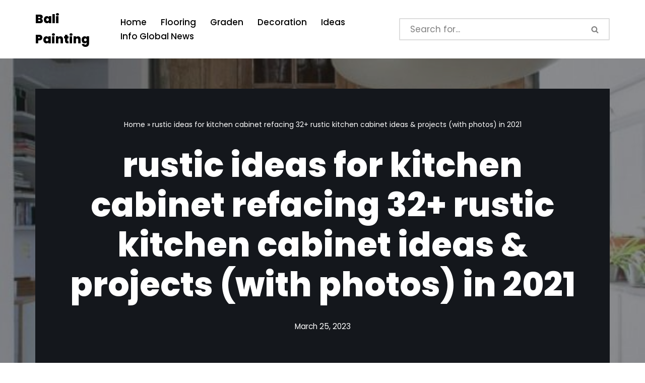

--- FILE ---
content_type: text/html; charset=UTF-8
request_url: https://www.bali-painting.com/rustic-ideas-for-kitchen-cabinet-refacing/
body_size: 19033
content:
<!DOCTYPE html>
<html lang="en-US" prefix="og: https://ogp.me/ns#">

<head>
	
	<meta charset="UTF-8">
	<meta name="viewport" content="width=device-width, initial-scale=1, minimum-scale=1">
	<link rel="profile" href="https://gmpg.org/xfn/11">
		
<!-- Search Engine Optimization by Rank Math - https://rankmath.com/ -->
<title>Rustic Ideas For Kitchen Cabinet Refacing 32+ Rustic Kitchen Cabinet Ideas &amp; Projects (with Photos) In 2021 - Bali Painting</title>
<meta name="description" content="As an AI language model, I do not have personal beliefs or opinions as humans do. My responses are generated based on the algorithms and data that have been"/>
<meta name="robots" content="follow, index, max-snippet:-1, max-video-preview:-1, max-image-preview:large"/>
<link rel="canonical" href="https://www.bali-painting.com/rustic-ideas-for-kitchen-cabinet-refacing/" />
<meta property="og:locale" content="en_US" />
<meta property="og:type" content="article" />
<meta property="og:title" content="Rustic Ideas For Kitchen Cabinet Refacing 32+ Rustic Kitchen Cabinet Ideas &amp; Projects (with Photos) In 2021 - Bali Painting" />
<meta property="og:description" content="As an AI language model, I do not have personal beliefs or opinions as humans do. My responses are generated based on the algorithms and data that have been" />
<meta property="og:url" content="https://www.bali-painting.com/rustic-ideas-for-kitchen-cabinet-refacing/" />
<meta property="og:site_name" content="Bali Painting" />
<meta property="article:publisher" content="https://www.facebook.com/rumahmoderns/" />
<meta property="article:author" content="https://www.facebook.com/mabdullahsifa" />
<meta property="article:section" content="Rustic decor" />
<meta property="og:image" content="https://www.bali-painting.com/wp-content/uploads/2023/03/f86e66d5a694ea7866eb25dafd1833f6.jpg" />
<meta property="og:image:secure_url" content="https://www.bali-painting.com/wp-content/uploads/2023/03/f86e66d5a694ea7866eb25dafd1833f6.jpg" />
<meta property="og:image:width" content="629" />
<meta property="og:image:height" content="629" />
<meta property="og:image:alt" content="rustic ideas for kitchen cabinet refacing 32+ rustic kitchen cabinet ideas &amp; projects (with photos) in 2021" />
<meta property="og:image:type" content="image/jpeg" />
<meta property="article:published_time" content="2023-03-25T00:26:28+00:00" />
<meta name="twitter:card" content="summary_large_image" />
<meta name="twitter:title" content="Rustic Ideas For Kitchen Cabinet Refacing 32+ Rustic Kitchen Cabinet Ideas &amp; Projects (with Photos) In 2021 - Bali Painting" />
<meta name="twitter:description" content="As an AI language model, I do not have personal beliefs or opinions as humans do. My responses are generated based on the algorithms and data that have been" />
<meta name="twitter:creator" content="@rumahmodern" />
<meta name="twitter:image" content="https://www.bali-painting.com/wp-content/uploads/2023/03/f86e66d5a694ea7866eb25dafd1833f6.jpg" />
<meta name="twitter:label1" content="Written by" />
<meta name="twitter:data1" content="Sifa" />
<meta name="twitter:label2" content="Time to read" />
<meta name="twitter:data2" content="1 minute" />
<script type="application/ld+json" class="rank-math-schema">{"@context":"https://schema.org","@graph":[{"@type":["Organization","Person"],"@id":"https://www.bali-painting.com/#person","name":"Home Decor","url":"https://bali-painting.com","sameAs":["https://www.facebook.com/rumahmoderns/"]},{"@type":"WebSite","@id":"https://www.bali-painting.com/#website","url":"https://www.bali-painting.com","name":"Bali Painting","alternateName":"Home Decoration","publisher":{"@id":"https://www.bali-painting.com/#person"},"inLanguage":"en-US"},{"@type":"ImageObject","@id":"https://www.bali-painting.com/wp-content/uploads/2023/03/f86e66d5a694ea7866eb25dafd1833f6.jpg","url":"https://www.bali-painting.com/wp-content/uploads/2023/03/f86e66d5a694ea7866eb25dafd1833f6.jpg","width":"629","height":"629","inLanguage":"en-US"},{"@type":"BreadcrumbList","@id":"https://www.bali-painting.com/rustic-ideas-for-kitchen-cabinet-refacing/#breadcrumb","itemListElement":[{"@type":"ListItem","position":"1","item":{"@id":"https://bali-painting.com","name":"Home"}},{"@type":"ListItem","position":"2","item":{"@id":"https://www.bali-painting.com/rustic-ideas-for-kitchen-cabinet-refacing/","name":"rustic ideas for kitchen cabinet refacing 32+ rustic kitchen cabinet ideas &amp; projects (with photos) in 2021"}}]},{"@type":"WebPage","@id":"https://www.bali-painting.com/rustic-ideas-for-kitchen-cabinet-refacing/#webpage","url":"https://www.bali-painting.com/rustic-ideas-for-kitchen-cabinet-refacing/","name":"Rustic Ideas For Kitchen Cabinet Refacing 32+ Rustic Kitchen Cabinet Ideas &amp; Projects (with Photos) In 2021 - Bali Painting","datePublished":"2023-03-25T00:26:28+00:00","dateModified":"2023-03-25T00:26:28+00:00","isPartOf":{"@id":"https://www.bali-painting.com/#website"},"primaryImageOfPage":{"@id":"https://www.bali-painting.com/wp-content/uploads/2023/03/f86e66d5a694ea7866eb25dafd1833f6.jpg"},"inLanguage":"en-US","breadcrumb":{"@id":"https://www.bali-painting.com/rustic-ideas-for-kitchen-cabinet-refacing/#breadcrumb"}},{"@type":"Person","@id":"https://www.bali-painting.com/author/admin/","name":"Sifa","description":"We provides Best Image Home Decoration and Painting collection include Interior, Exterior, furniture, rugs, wallpaper, and decorative accessories.","url":"https://www.bali-painting.com/author/admin/","image":{"@type":"ImageObject","@id":"https://secure.gravatar.com/avatar/0eec52d2e6c5c61213bade43e506a9ed2d518ac4e41c7059008f94c53ee1cdd9?s=96&amp;d=mm&amp;r=g","url":"https://secure.gravatar.com/avatar/0eec52d2e6c5c61213bade43e506a9ed2d518ac4e41c7059008f94c53ee1cdd9?s=96&amp;d=mm&amp;r=g","caption":"Sifa","inLanguage":"en-US"},"sameAs":["https://bali-painting.com","https://www.facebook.com/mabdullahsifa","https://twitter.com/rumahmodern"]},{"@type":"BlogPosting","headline":"Rustic Ideas For Kitchen Cabinet Refacing 32+ Rustic Kitchen Cabinet Ideas &amp; Projects (with Photos) In","datePublished":"2023-03-25T00:26:28+00:00","dateModified":"2023-03-25T00:26:28+00:00","author":{"@id":"https://www.bali-painting.com/author/admin/","name":"Sifa"},"publisher":{"@id":"https://www.bali-painting.com/#person"},"description":"As an AI language model, I do not have personal beliefs or opinions as humans do. My responses are generated based on the algorithms and data that have been","name":"Rustic Ideas For Kitchen Cabinet Refacing 32+ Rustic Kitchen Cabinet Ideas &amp; Projects (with Photos) In","@id":"https://www.bali-painting.com/rustic-ideas-for-kitchen-cabinet-refacing/#richSnippet","isPartOf":{"@id":"https://www.bali-painting.com/rustic-ideas-for-kitchen-cabinet-refacing/#webpage"},"image":{"@id":"https://www.bali-painting.com/wp-content/uploads/2023/03/f86e66d5a694ea7866eb25dafd1833f6.jpg"},"inLanguage":"en-US","mainEntityOfPage":{"@id":"https://www.bali-painting.com/rustic-ideas-for-kitchen-cabinet-refacing/#webpage"}}]}</script>
<!-- /Rank Math WordPress SEO plugin -->

<link rel='dns-prefetch' href='//www.bali-painting.com' />
<link rel='dns-prefetch' href='//fonts.googleapis.com' />
<link rel="alternate" type="application/rss+xml" title="Bali Painting &raquo; Feed" href="https://www.bali-painting.com/feed/" />
<link rel="alternate" type="application/rss+xml" title="Bali Painting &raquo; Comments Feed" href="https://www.bali-painting.com/comments/feed/" />
<link rel="alternate" title="oEmbed (JSON)" type="application/json+oembed" href="https://www.bali-painting.com/wp-json/oembed/1.0/embed?url=https%3A%2F%2Fwww.bali-painting.com%2Frustic-ideas-for-kitchen-cabinet-refacing%2F" />
<link rel="alternate" title="oEmbed (XML)" type="text/xml+oembed" href="https://www.bali-painting.com/wp-json/oembed/1.0/embed?url=https%3A%2F%2Fwww.bali-painting.com%2Frustic-ideas-for-kitchen-cabinet-refacing%2F&#038;format=xml" />
<style id='wp-img-auto-sizes-contain-inline-css'>
img:is([sizes=auto i],[sizes^="auto," i]){contain-intrinsic-size:3000px 1500px}
/*# sourceURL=wp-img-auto-sizes-contain-inline-css */
</style>
<style id='wp-emoji-styles-inline-css'>

	img.wp-smiley, img.emoji {
		display: inline !important;
		border: none !important;
		box-shadow: none !important;
		height: 1em !important;
		width: 1em !important;
		margin: 0 0.07em !important;
		vertical-align: -0.1em !important;
		background: none !important;
		padding: 0 !important;
	}
/*# sourceURL=wp-emoji-styles-inline-css */
</style>
<style id='wp-block-library-inline-css'>
:root{--wp-block-synced-color:#7a00df;--wp-block-synced-color--rgb:122,0,223;--wp-bound-block-color:var(--wp-block-synced-color);--wp-editor-canvas-background:#ddd;--wp-admin-theme-color:#007cba;--wp-admin-theme-color--rgb:0,124,186;--wp-admin-theme-color-darker-10:#006ba1;--wp-admin-theme-color-darker-10--rgb:0,107,160.5;--wp-admin-theme-color-darker-20:#005a87;--wp-admin-theme-color-darker-20--rgb:0,90,135;--wp-admin-border-width-focus:2px}@media (min-resolution:192dpi){:root{--wp-admin-border-width-focus:1.5px}}.wp-element-button{cursor:pointer}:root .has-very-light-gray-background-color{background-color:#eee}:root .has-very-dark-gray-background-color{background-color:#313131}:root .has-very-light-gray-color{color:#eee}:root .has-very-dark-gray-color{color:#313131}:root .has-vivid-green-cyan-to-vivid-cyan-blue-gradient-background{background:linear-gradient(135deg,#00d084,#0693e3)}:root .has-purple-crush-gradient-background{background:linear-gradient(135deg,#34e2e4,#4721fb 50%,#ab1dfe)}:root .has-hazy-dawn-gradient-background{background:linear-gradient(135deg,#faaca8,#dad0ec)}:root .has-subdued-olive-gradient-background{background:linear-gradient(135deg,#fafae1,#67a671)}:root .has-atomic-cream-gradient-background{background:linear-gradient(135deg,#fdd79a,#004a59)}:root .has-nightshade-gradient-background{background:linear-gradient(135deg,#330968,#31cdcf)}:root .has-midnight-gradient-background{background:linear-gradient(135deg,#020381,#2874fc)}:root{--wp--preset--font-size--normal:16px;--wp--preset--font-size--huge:42px}.has-regular-font-size{font-size:1em}.has-larger-font-size{font-size:2.625em}.has-normal-font-size{font-size:var(--wp--preset--font-size--normal)}.has-huge-font-size{font-size:var(--wp--preset--font-size--huge)}.has-text-align-center{text-align:center}.has-text-align-left{text-align:left}.has-text-align-right{text-align:right}.has-fit-text{white-space:nowrap!important}#end-resizable-editor-section{display:none}.aligncenter{clear:both}.items-justified-left{justify-content:flex-start}.items-justified-center{justify-content:center}.items-justified-right{justify-content:flex-end}.items-justified-space-between{justify-content:space-between}.screen-reader-text{border:0;clip-path:inset(50%);height:1px;margin:-1px;overflow:hidden;padding:0;position:absolute;width:1px;word-wrap:normal!important}.screen-reader-text:focus{background-color:#ddd;clip-path:none;color:#444;display:block;font-size:1em;height:auto;left:5px;line-height:normal;padding:15px 23px 14px;text-decoration:none;top:5px;width:auto;z-index:100000}html :where(.has-border-color){border-style:solid}html :where([style*=border-top-color]){border-top-style:solid}html :where([style*=border-right-color]){border-right-style:solid}html :where([style*=border-bottom-color]){border-bottom-style:solid}html :where([style*=border-left-color]){border-left-style:solid}html :where([style*=border-width]){border-style:solid}html :where([style*=border-top-width]){border-top-style:solid}html :where([style*=border-right-width]){border-right-style:solid}html :where([style*=border-bottom-width]){border-bottom-style:solid}html :where([style*=border-left-width]){border-left-style:solid}html :where(img[class*=wp-image-]){height:auto;max-width:100%}:where(figure){margin:0 0 1em}html :where(.is-position-sticky){--wp-admin--admin-bar--position-offset:var(--wp-admin--admin-bar--height,0px)}@media screen and (max-width:600px){html :where(.is-position-sticky){--wp-admin--admin-bar--position-offset:0px}}

/*# sourceURL=wp-block-library-inline-css */
</style><style id='wp-block-latest-posts-inline-css'>
.wp-block-latest-posts{box-sizing:border-box}.wp-block-latest-posts.alignleft{margin-right:2em}.wp-block-latest-posts.alignright{margin-left:2em}.wp-block-latest-posts.wp-block-latest-posts__list{list-style:none}.wp-block-latest-posts.wp-block-latest-posts__list li{clear:both;overflow-wrap:break-word}.wp-block-latest-posts.is-grid{display:flex;flex-wrap:wrap}.wp-block-latest-posts.is-grid li{margin:0 1.25em 1.25em 0;width:100%}@media (min-width:600px){.wp-block-latest-posts.columns-2 li{width:calc(50% - .625em)}.wp-block-latest-posts.columns-2 li:nth-child(2n){margin-right:0}.wp-block-latest-posts.columns-3 li{width:calc(33.33333% - .83333em)}.wp-block-latest-posts.columns-3 li:nth-child(3n){margin-right:0}.wp-block-latest-posts.columns-4 li{width:calc(25% - .9375em)}.wp-block-latest-posts.columns-4 li:nth-child(4n){margin-right:0}.wp-block-latest-posts.columns-5 li{width:calc(20% - 1em)}.wp-block-latest-posts.columns-5 li:nth-child(5n){margin-right:0}.wp-block-latest-posts.columns-6 li{width:calc(16.66667% - 1.04167em)}.wp-block-latest-posts.columns-6 li:nth-child(6n){margin-right:0}}:root :where(.wp-block-latest-posts.is-grid){padding:0}:root :where(.wp-block-latest-posts.wp-block-latest-posts__list){padding-left:0}.wp-block-latest-posts__post-author,.wp-block-latest-posts__post-date{display:block;font-size:.8125em}.wp-block-latest-posts__post-excerpt,.wp-block-latest-posts__post-full-content{margin-bottom:1em;margin-top:.5em}.wp-block-latest-posts__featured-image a{display:inline-block}.wp-block-latest-posts__featured-image img{height:auto;max-width:100%;width:auto}.wp-block-latest-posts__featured-image.alignleft{float:left;margin-right:1em}.wp-block-latest-posts__featured-image.alignright{float:right;margin-left:1em}.wp-block-latest-posts__featured-image.aligncenter{margin-bottom:1em;text-align:center}
/*# sourceURL=https://www.bali-painting.com/wp-includes/blocks/latest-posts/style.min.css */
</style>
<style id='global-styles-inline-css'>
:root{--wp--preset--aspect-ratio--square: 1;--wp--preset--aspect-ratio--4-3: 4/3;--wp--preset--aspect-ratio--3-4: 3/4;--wp--preset--aspect-ratio--3-2: 3/2;--wp--preset--aspect-ratio--2-3: 2/3;--wp--preset--aspect-ratio--16-9: 16/9;--wp--preset--aspect-ratio--9-16: 9/16;--wp--preset--color--black: #000000;--wp--preset--color--cyan-bluish-gray: #abb8c3;--wp--preset--color--white: #ffffff;--wp--preset--color--pale-pink: #f78da7;--wp--preset--color--vivid-red: #cf2e2e;--wp--preset--color--luminous-vivid-orange: #ff6900;--wp--preset--color--luminous-vivid-amber: #fcb900;--wp--preset--color--light-green-cyan: #7bdcb5;--wp--preset--color--vivid-green-cyan: #00d084;--wp--preset--color--pale-cyan-blue: #8ed1fc;--wp--preset--color--vivid-cyan-blue: #0693e3;--wp--preset--color--vivid-purple: #9b51e0;--wp--preset--color--neve-link-color: var(--nv-primary-accent);--wp--preset--color--neve-link-hover-color: var(--nv-secondary-accent);--wp--preset--color--nv-site-bg: var(--nv-site-bg);--wp--preset--color--nv-light-bg: var(--nv-light-bg);--wp--preset--color--nv-dark-bg: var(--nv-dark-bg);--wp--preset--color--neve-text-color: var(--nv-text-color);--wp--preset--color--nv-text-dark-bg: var(--nv-text-dark-bg);--wp--preset--color--nv-c-1: var(--nv-c-1);--wp--preset--color--nv-c-2: var(--nv-c-2);--wp--preset--gradient--vivid-cyan-blue-to-vivid-purple: linear-gradient(135deg,rgb(6,147,227) 0%,rgb(155,81,224) 100%);--wp--preset--gradient--light-green-cyan-to-vivid-green-cyan: linear-gradient(135deg,rgb(122,220,180) 0%,rgb(0,208,130) 100%);--wp--preset--gradient--luminous-vivid-amber-to-luminous-vivid-orange: linear-gradient(135deg,rgb(252,185,0) 0%,rgb(255,105,0) 100%);--wp--preset--gradient--luminous-vivid-orange-to-vivid-red: linear-gradient(135deg,rgb(255,105,0) 0%,rgb(207,46,46) 100%);--wp--preset--gradient--very-light-gray-to-cyan-bluish-gray: linear-gradient(135deg,rgb(238,238,238) 0%,rgb(169,184,195) 100%);--wp--preset--gradient--cool-to-warm-spectrum: linear-gradient(135deg,rgb(74,234,220) 0%,rgb(151,120,209) 20%,rgb(207,42,186) 40%,rgb(238,44,130) 60%,rgb(251,105,98) 80%,rgb(254,248,76) 100%);--wp--preset--gradient--blush-light-purple: linear-gradient(135deg,rgb(255,206,236) 0%,rgb(152,150,240) 100%);--wp--preset--gradient--blush-bordeaux: linear-gradient(135deg,rgb(254,205,165) 0%,rgb(254,45,45) 50%,rgb(107,0,62) 100%);--wp--preset--gradient--luminous-dusk: linear-gradient(135deg,rgb(255,203,112) 0%,rgb(199,81,192) 50%,rgb(65,88,208) 100%);--wp--preset--gradient--pale-ocean: linear-gradient(135deg,rgb(255,245,203) 0%,rgb(182,227,212) 50%,rgb(51,167,181) 100%);--wp--preset--gradient--electric-grass: linear-gradient(135deg,rgb(202,248,128) 0%,rgb(113,206,126) 100%);--wp--preset--gradient--midnight: linear-gradient(135deg,rgb(2,3,129) 0%,rgb(40,116,252) 100%);--wp--preset--font-size--small: 13px;--wp--preset--font-size--medium: 20px;--wp--preset--font-size--large: 36px;--wp--preset--font-size--x-large: 42px;--wp--preset--spacing--20: 0.44rem;--wp--preset--spacing--30: 0.67rem;--wp--preset--spacing--40: 1rem;--wp--preset--spacing--50: 1.5rem;--wp--preset--spacing--60: 2.25rem;--wp--preset--spacing--70: 3.38rem;--wp--preset--spacing--80: 5.06rem;--wp--preset--shadow--natural: 6px 6px 9px rgba(0, 0, 0, 0.2);--wp--preset--shadow--deep: 12px 12px 50px rgba(0, 0, 0, 0.4);--wp--preset--shadow--sharp: 6px 6px 0px rgba(0, 0, 0, 0.2);--wp--preset--shadow--outlined: 6px 6px 0px -3px rgb(255, 255, 255), 6px 6px rgb(0, 0, 0);--wp--preset--shadow--crisp: 6px 6px 0px rgb(0, 0, 0);}:where(.is-layout-flex){gap: 0.5em;}:where(.is-layout-grid){gap: 0.5em;}body .is-layout-flex{display: flex;}.is-layout-flex{flex-wrap: wrap;align-items: center;}.is-layout-flex > :is(*, div){margin: 0;}body .is-layout-grid{display: grid;}.is-layout-grid > :is(*, div){margin: 0;}:where(.wp-block-columns.is-layout-flex){gap: 2em;}:where(.wp-block-columns.is-layout-grid){gap: 2em;}:where(.wp-block-post-template.is-layout-flex){gap: 1.25em;}:where(.wp-block-post-template.is-layout-grid){gap: 1.25em;}.has-black-color{color: var(--wp--preset--color--black) !important;}.has-cyan-bluish-gray-color{color: var(--wp--preset--color--cyan-bluish-gray) !important;}.has-white-color{color: var(--wp--preset--color--white) !important;}.has-pale-pink-color{color: var(--wp--preset--color--pale-pink) !important;}.has-vivid-red-color{color: var(--wp--preset--color--vivid-red) !important;}.has-luminous-vivid-orange-color{color: var(--wp--preset--color--luminous-vivid-orange) !important;}.has-luminous-vivid-amber-color{color: var(--wp--preset--color--luminous-vivid-amber) !important;}.has-light-green-cyan-color{color: var(--wp--preset--color--light-green-cyan) !important;}.has-vivid-green-cyan-color{color: var(--wp--preset--color--vivid-green-cyan) !important;}.has-pale-cyan-blue-color{color: var(--wp--preset--color--pale-cyan-blue) !important;}.has-vivid-cyan-blue-color{color: var(--wp--preset--color--vivid-cyan-blue) !important;}.has-vivid-purple-color{color: var(--wp--preset--color--vivid-purple) !important;}.has-neve-link-color-color{color: var(--wp--preset--color--neve-link-color) !important;}.has-neve-link-hover-color-color{color: var(--wp--preset--color--neve-link-hover-color) !important;}.has-nv-site-bg-color{color: var(--wp--preset--color--nv-site-bg) !important;}.has-nv-light-bg-color{color: var(--wp--preset--color--nv-light-bg) !important;}.has-nv-dark-bg-color{color: var(--wp--preset--color--nv-dark-bg) !important;}.has-neve-text-color-color{color: var(--wp--preset--color--neve-text-color) !important;}.has-nv-text-dark-bg-color{color: var(--wp--preset--color--nv-text-dark-bg) !important;}.has-nv-c-1-color{color: var(--wp--preset--color--nv-c-1) !important;}.has-nv-c-2-color{color: var(--wp--preset--color--nv-c-2) !important;}.has-black-background-color{background-color: var(--wp--preset--color--black) !important;}.has-cyan-bluish-gray-background-color{background-color: var(--wp--preset--color--cyan-bluish-gray) !important;}.has-white-background-color{background-color: var(--wp--preset--color--white) !important;}.has-pale-pink-background-color{background-color: var(--wp--preset--color--pale-pink) !important;}.has-vivid-red-background-color{background-color: var(--wp--preset--color--vivid-red) !important;}.has-luminous-vivid-orange-background-color{background-color: var(--wp--preset--color--luminous-vivid-orange) !important;}.has-luminous-vivid-amber-background-color{background-color: var(--wp--preset--color--luminous-vivid-amber) !important;}.has-light-green-cyan-background-color{background-color: var(--wp--preset--color--light-green-cyan) !important;}.has-vivid-green-cyan-background-color{background-color: var(--wp--preset--color--vivid-green-cyan) !important;}.has-pale-cyan-blue-background-color{background-color: var(--wp--preset--color--pale-cyan-blue) !important;}.has-vivid-cyan-blue-background-color{background-color: var(--wp--preset--color--vivid-cyan-blue) !important;}.has-vivid-purple-background-color{background-color: var(--wp--preset--color--vivid-purple) !important;}.has-neve-link-color-background-color{background-color: var(--wp--preset--color--neve-link-color) !important;}.has-neve-link-hover-color-background-color{background-color: var(--wp--preset--color--neve-link-hover-color) !important;}.has-nv-site-bg-background-color{background-color: var(--wp--preset--color--nv-site-bg) !important;}.has-nv-light-bg-background-color{background-color: var(--wp--preset--color--nv-light-bg) !important;}.has-nv-dark-bg-background-color{background-color: var(--wp--preset--color--nv-dark-bg) !important;}.has-neve-text-color-background-color{background-color: var(--wp--preset--color--neve-text-color) !important;}.has-nv-text-dark-bg-background-color{background-color: var(--wp--preset--color--nv-text-dark-bg) !important;}.has-nv-c-1-background-color{background-color: var(--wp--preset--color--nv-c-1) !important;}.has-nv-c-2-background-color{background-color: var(--wp--preset--color--nv-c-2) !important;}.has-black-border-color{border-color: var(--wp--preset--color--black) !important;}.has-cyan-bluish-gray-border-color{border-color: var(--wp--preset--color--cyan-bluish-gray) !important;}.has-white-border-color{border-color: var(--wp--preset--color--white) !important;}.has-pale-pink-border-color{border-color: var(--wp--preset--color--pale-pink) !important;}.has-vivid-red-border-color{border-color: var(--wp--preset--color--vivid-red) !important;}.has-luminous-vivid-orange-border-color{border-color: var(--wp--preset--color--luminous-vivid-orange) !important;}.has-luminous-vivid-amber-border-color{border-color: var(--wp--preset--color--luminous-vivid-amber) !important;}.has-light-green-cyan-border-color{border-color: var(--wp--preset--color--light-green-cyan) !important;}.has-vivid-green-cyan-border-color{border-color: var(--wp--preset--color--vivid-green-cyan) !important;}.has-pale-cyan-blue-border-color{border-color: var(--wp--preset--color--pale-cyan-blue) !important;}.has-vivid-cyan-blue-border-color{border-color: var(--wp--preset--color--vivid-cyan-blue) !important;}.has-vivid-purple-border-color{border-color: var(--wp--preset--color--vivid-purple) !important;}.has-neve-link-color-border-color{border-color: var(--wp--preset--color--neve-link-color) !important;}.has-neve-link-hover-color-border-color{border-color: var(--wp--preset--color--neve-link-hover-color) !important;}.has-nv-site-bg-border-color{border-color: var(--wp--preset--color--nv-site-bg) !important;}.has-nv-light-bg-border-color{border-color: var(--wp--preset--color--nv-light-bg) !important;}.has-nv-dark-bg-border-color{border-color: var(--wp--preset--color--nv-dark-bg) !important;}.has-neve-text-color-border-color{border-color: var(--wp--preset--color--neve-text-color) !important;}.has-nv-text-dark-bg-border-color{border-color: var(--wp--preset--color--nv-text-dark-bg) !important;}.has-nv-c-1-border-color{border-color: var(--wp--preset--color--nv-c-1) !important;}.has-nv-c-2-border-color{border-color: var(--wp--preset--color--nv-c-2) !important;}.has-vivid-cyan-blue-to-vivid-purple-gradient-background{background: var(--wp--preset--gradient--vivid-cyan-blue-to-vivid-purple) !important;}.has-light-green-cyan-to-vivid-green-cyan-gradient-background{background: var(--wp--preset--gradient--light-green-cyan-to-vivid-green-cyan) !important;}.has-luminous-vivid-amber-to-luminous-vivid-orange-gradient-background{background: var(--wp--preset--gradient--luminous-vivid-amber-to-luminous-vivid-orange) !important;}.has-luminous-vivid-orange-to-vivid-red-gradient-background{background: var(--wp--preset--gradient--luminous-vivid-orange-to-vivid-red) !important;}.has-very-light-gray-to-cyan-bluish-gray-gradient-background{background: var(--wp--preset--gradient--very-light-gray-to-cyan-bluish-gray) !important;}.has-cool-to-warm-spectrum-gradient-background{background: var(--wp--preset--gradient--cool-to-warm-spectrum) !important;}.has-blush-light-purple-gradient-background{background: var(--wp--preset--gradient--blush-light-purple) !important;}.has-blush-bordeaux-gradient-background{background: var(--wp--preset--gradient--blush-bordeaux) !important;}.has-luminous-dusk-gradient-background{background: var(--wp--preset--gradient--luminous-dusk) !important;}.has-pale-ocean-gradient-background{background: var(--wp--preset--gradient--pale-ocean) !important;}.has-electric-grass-gradient-background{background: var(--wp--preset--gradient--electric-grass) !important;}.has-midnight-gradient-background{background: var(--wp--preset--gradient--midnight) !important;}.has-small-font-size{font-size: var(--wp--preset--font-size--small) !important;}.has-medium-font-size{font-size: var(--wp--preset--font-size--medium) !important;}.has-large-font-size{font-size: var(--wp--preset--font-size--large) !important;}.has-x-large-font-size{font-size: var(--wp--preset--font-size--x-large) !important;}
/*# sourceURL=global-styles-inline-css */
</style>

<style id='classic-theme-styles-inline-css'>
/*! This file is auto-generated */
.wp-block-button__link{color:#fff;background-color:#32373c;border-radius:9999px;box-shadow:none;text-decoration:none;padding:calc(.667em + 2px) calc(1.333em + 2px);font-size:1.125em}.wp-block-file__button{background:#32373c;color:#fff;text-decoration:none}
/*# sourceURL=/wp-includes/css/classic-themes.min.css */
</style>
<link rel='stylesheet' id='dashicons-css' href='https://www.bali-painting.com/wp-includes/css/dashicons.min.css?ver=6.9' media='all' />
<link rel='stylesheet' id='ez-toc-css' href='https://www.bali-painting.com/wp-content/plugins/easy-table-of-contents/assets/css/screen.min.css?ver=2.0.80' media='all' />
<style id='ez-toc-inline-css'>
div#ez-toc-container .ez-toc-title {font-size: 120%;}div#ez-toc-container .ez-toc-title {font-weight: 500;}div#ez-toc-container ul li , div#ez-toc-container ul li a {font-size: 95%;}div#ez-toc-container ul li , div#ez-toc-container ul li a {font-weight: 500;}div#ez-toc-container nav ul ul li {font-size: 90%;}.ez-toc-box-title {font-weight: bold; margin-bottom: 10px; text-align: center; text-transform: uppercase; letter-spacing: 1px; color: #666; padding-bottom: 5px;position:absolute;top:-4%;left:5%;background-color: inherit;transition: top 0.3s ease;}.ez-toc-box-title.toc-closed {top:-25%;}
.ez-toc-container-direction {direction: ltr;}.ez-toc-counter ul{counter-reset: item ;}.ez-toc-counter nav ul li a::before {content: counters(item, '.', decimal) '. ';display: inline-block;counter-increment: item;flex-grow: 0;flex-shrink: 0;margin-right: .2em; float: left; }.ez-toc-widget-direction {direction: ltr;}.ez-toc-widget-container ul{counter-reset: item ;}.ez-toc-widget-container nav ul li a::before {content: counters(item, '.', decimal) '. ';display: inline-block;counter-increment: item;flex-grow: 0;flex-shrink: 0;margin-right: .2em; float: left; }
/*# sourceURL=ez-toc-inline-css */
</style>
<link rel='stylesheet' id='neve-style-css' href='https://www.bali-painting.com/wp-content/themes/neve/style-main-new.min.css?ver=4.2.2' media='all' />
<style id='neve-style-inline-css'>
.is-menu-sidebar .header-menu-sidebar { visibility: visible; }.is-menu-sidebar.menu_sidebar_slide_left .header-menu-sidebar { transform: translate3d(0, 0, 0); left: 0; }.is-menu-sidebar.menu_sidebar_slide_right .header-menu-sidebar { transform: translate3d(0, 0, 0); right: 0; }.is-menu-sidebar.menu_sidebar_pull_right .header-menu-sidebar, .is-menu-sidebar.menu_sidebar_pull_left .header-menu-sidebar { transform: translateX(0); }.is-menu-sidebar.menu_sidebar_dropdown .header-menu-sidebar { height: auto; }.is-menu-sidebar.menu_sidebar_dropdown .header-menu-sidebar-inner { max-height: 400px; padding: 20px 0; }.is-menu-sidebar.menu_sidebar_full_canvas .header-menu-sidebar { opacity: 1; }.header-menu-sidebar .menu-item-nav-search:not(.floating) { pointer-events: none; }.header-menu-sidebar .menu-item-nav-search .is-menu-sidebar { pointer-events: unset; }@media screen and (max-width: 960px) { .builder-item.cr .item--inner { --textalign: center; --justify: center; } }
.nv-meta-list li.meta:not(:last-child):after { content:"/" }.nv-meta-list .no-mobile{
			display:none;
		}.nv-meta-list li.last::after{
			content: ""!important;
		}@media (min-width: 769px) {
			.nv-meta-list .no-mobile {
				display: inline-block;
			}
			.nv-meta-list li.last:not(:last-child)::after {
		 		content: "/" !important;
			}
		}
 :root{ --container: 748px;--postwidth:100%; --primarybtnbg: var(--nv-secondary-accent); --primarybtnhoverbg: var(--nv-dark-bg); --primarybtncolor: #ffffff; --secondarybtncolor: var(--nv-primary-accent); --primarybtnhovercolor: #ffffff; --secondarybtnhovercolor: var(--nv-primary-accent);--primarybtnborderradius:0;--secondarybtnborderradius:0;--secondarybtnborderwidth:3px;--btnpadding:13px 15px;--primarybtnpadding:13px 15px;--secondarybtnpadding:calc(13px - 3px) calc(15px - 3px); --bodyfontfamily: Poppins; --bodyfontsize: 15px; --bodylineheight: 1.6; --bodyletterspacing: 0px; --bodyfontweight: 400; --bodytexttransform: none; --headingsfontfamily: Poppins; --h1fontsize: 50px; --h1fontweight: 800; --h1lineheight: 1.2em; --h1letterspacing: 0px; --h1texttransform: none; --h2fontsize: 30px; --h2fontweight: 800; --h2lineheight: 1.2em; --h2letterspacing: 0px; --h2texttransform: none; --h3fontsize: 25px; --h3fontweight: 800; --h3lineheight: 1.2em; --h3letterspacing: 0px; --h3texttransform: none; --h4fontsize: 20px; --h4fontweight: 800; --h4lineheight: 1.2em; --h4letterspacing: 0px; --h4texttransform: none; --h5fontsize: 16px; --h5fontweight: 800; --h5lineheight: 1.2em; --h5letterspacing: 0px; --h5texttransform: none; --h6fontsize: 14px; --h6fontweight: 800; --h6lineheight: 1.2em; --h6letterspacing: 0px; --h6texttransform: none;--formfieldborderwidth:2px;--formfieldborderradius:0; --formfieldbgcolor: var(--nv-site-bg); --formfieldbordercolor: #dddddd; --formfieldcolor: var(--nv-text-color);--formfieldpadding:20px; } .nv-index-posts{ --borderradius:0px; } .has-neve-button-color-color{ color: var(--nv-secondary-accent)!important; } .has-neve-button-color-background-color{ background-color: var(--nv-secondary-accent)!important; } .single-post-container .alignfull > [class*="__inner-container"], .single-post-container .alignwide > [class*="__inner-container"]{ max-width:718px } .nv-meta-list{ --avatarsize: 20px; } .single .nv-meta-list{ --avatarsize: 20px; } .blog .blog-entry-title, .archive .blog-entry-title{ --fontsize: 32px; } .single h1.entry-title{ --fontsize: 36px; } .nv-post-cover{ --height: 400px;--padding:40px 15px;--justify: flex-start; --textalign: left; --valign: center; } .nv-post-cover .nv-title-meta-wrap, .nv-page-title-wrap, .entry-header{ --textalign: left; } .nv-is-boxed.nv-title-meta-wrap{ --padding:40px 15px; --bgcolor: var(--nv-dark-bg); } .nv-overlay{ --opacity: 50; --blendmode: normal; } .nv-is-boxed.nv-comments-wrap{ --padding:20px; } .nv-is-boxed.comment-respond{ --padding:20px; } .single:not(.single-product), .page{ --c-vspace:0 0 0 0;; } .scroll-to-top{ --color: #ffffff;--padding:8px 10px; --borderradius: 0px; --bgcolor: var(--nv-secondary-accent); --hovercolor: #000000; --hoverbgcolor: var(--nv-secondary-accent);--size:16px; } .global-styled{ --bgcolor: var(--nv-site-bg); } .header-top{ --rowbcolor: var(--nv-light-bg); --color: var(--nv-text-color); --bgcolor: #f0f0f0; } .header-main{ --rowbcolor: var(--nv-light-bg); --color: var(--nv-text-color); --bgcolor: var(--nv-site-bg); } .header-bottom{ --rowbcolor: var(--nv-light-bg); --color: var(--nv-text-color); --bgcolor: #ffffff; } .header-menu-sidebar-bg{ --justify: flex-start; --textalign: left;--flexg: 1;--wrapdropdownwidth: auto; --color: var(--nv-text-color); --bgcolor: var(--nv-site-bg); } .header-menu-sidebar{ width: 360px; } .builder-item--logo{ --maxwidth: 120px; --fs: 24px;--padding:10px 0;--margin:0; --textalign: left;--justify: flex-start; } .builder-item--nav-icon,.header-menu-sidebar .close-sidebar-panel .navbar-toggle{ --borderradius:3px;--borderwidth:1px; } .builder-item--nav-icon{ --label-margin:0 5px 0 0;;--padding:10px 15px;--margin:0; } .builder-item--primary-menu{ --color: var(--nv-text-color); --hovercolor: var(--nv-secondary-accent); --hovertextcolor: var(--nv-text-color); --activecolor: var(--nv-secondary-accent); --spacing: 20px; --height: 25px;--padding:0;--margin:0; --fontsize: 1em; --lineheight: 1.6; --letterspacing: 0px; --fontweight: 500; --texttransform: none; --iconsize: 1em; } .hfg-is-group.has-primary-menu .inherit-ff{ --inheritedfw: 500; } .builder-item--header_search{ --height: 40px;--formfieldborderwidth:2px;--formfieldborderradius:2px;--padding:0;--margin:0; } .builder-item--header_search_responsive{ --iconsize: 15px; --formfieldfontsize: 14px;--formfieldborderwidth:2px;--formfieldborderradius:2px; --height: 40px;--padding:0 10px;--margin:0; } .footer-top-inner .row{ grid-template-columns:1fr 1fr 1fr; --valign: flex-start; } .footer-top{ --rowbcolor: var(--nv-light-bg); --color: var(--nv-text-color); --bgcolor: #ffffff; } .footer-main-inner .row{ grid-template-columns:1fr 1fr 1fr; --valign: flex-start; } .footer-main{ --rowbcolor: var(--nv-light-bg); --color: var(--nv-text-color); --bgcolor: var(--nv-site-bg); } .footer-bottom-inner .row{ grid-template-columns:1fr; --valign: flex-start; } .footer-bottom{ --rowbcolor: var(--nv-light-bg); --color: var(--nv-text-dark-bg); --bgcolor: var(--nv-dark-bg); } @media(min-width: 576px){ :root{ --container: 992px;--postwidth:50%;--btnpadding:20px 40px;--primarybtnpadding:20px 40px;--secondarybtnpadding:calc(20px - 3px) calc(40px - 3px); --bodyfontsize: 16px; --bodylineheight: 1.6; --bodyletterspacing: 0px; --h1fontsize: 80px; --h1lineheight: 1.2em; --h1letterspacing: 0px; --h2fontsize: 48px; --h2lineheight: 1.2em; --h2letterspacing: 0px; --h3fontsize: 25px; --h3lineheight: 1.2em; --h3letterspacing: 0px; --h4fontsize: 20px; --h4lineheight: 1.2em; --h4letterspacing: 0px; --h5fontsize: 16px; --h5lineheight: 1.2em; --h5letterspacing: 0px; --h6fontsize: 14px; --h6lineheight: 1.2em; --h6letterspacing: 0px; } .single-post-container .alignfull > [class*="__inner-container"], .single-post-container .alignwide > [class*="__inner-container"]{ max-width:962px } .nv-meta-list{ --avatarsize: 20px; } .single .nv-meta-list{ --avatarsize: 20px; } .blog .blog-entry-title, .archive .blog-entry-title{ --fontsize: 40px; } .single h1.entry-title{ --fontsize: 54px; } .nv-post-cover{ --height: 400px;--padding:60px 30px;--justify: flex-start; --textalign: left; --valign: center; } .nv-post-cover .nv-title-meta-wrap, .nv-page-title-wrap, .entry-header{ --textalign: left; } .nv-is-boxed.nv-title-meta-wrap{ --padding:60px 30px; } .nv-is-boxed.nv-comments-wrap{ --padding:30px; } .nv-is-boxed.comment-respond{ --padding:30px; } .single:not(.single-product), .page{ --c-vspace:0 0 0 0;; } .scroll-to-top{ --padding:8px 10px;--size:16px; } .header-menu-sidebar-bg{ --justify: flex-start; --textalign: left;--flexg: 1;--wrapdropdownwidth: auto; } .header-menu-sidebar{ width: 360px; } .builder-item--logo{ --maxwidth: 120px; --fs: 24px;--padding:10px 0;--margin:0; --textalign: left;--justify: flex-start; } .builder-item--nav-icon{ --label-margin:0 5px 0 0;;--padding:10px 15px;--margin:0; } .builder-item--primary-menu{ --spacing: 20px; --height: 25px;--padding:0;--margin:0; --fontsize: 1em; --lineheight: 1.6; --letterspacing: 0px; --iconsize: 1em; } .builder-item--header_search{ --height: 40px;--formfieldborderwidth:2px;--formfieldborderradius:2px;--padding:0;--margin:0; } .builder-item--header_search_responsive{ --formfieldfontsize: 14px;--formfieldborderwidth:2px;--formfieldborderradius:2px; --height: 40px;--padding:0 10px;--margin:0; } }@media(min-width: 960px){ :root{ --container: 1170px;--postwidth:50%;--btnpadding:20px 40px;--primarybtnpadding:20px 40px;--secondarybtnpadding:calc(20px - 3px) calc(40px - 3px); --bodyfontsize: 17px; --bodylineheight: 1.7; --bodyletterspacing: 0px; --h1fontsize: 100px; --h1lineheight: 1.2em; --h1letterspacing: 0px; --h2fontsize: 58px; --h2lineheight: 1.2em; --h2letterspacing: 0px; --h3fontsize: 30px; --h3lineheight: 1.6em; --h3letterspacing: 0px; --h4fontsize: 20px; --h4lineheight: 1.2em; --h4letterspacing: 0px; --h5fontsize: 16px; --h5lineheight: 1.2em; --h5letterspacing: 0px; --h6fontsize: 16px; --h6lineheight: 1.2em; --h6letterspacing: 0px; } body:not(.single):not(.archive):not(.blog):not(.search):not(.error404) .neve-main > .container .col, body.post-type-archive-course .neve-main > .container .col, body.post-type-archive-llms_membership .neve-main > .container .col{ max-width: 100%; } body:not(.single):not(.archive):not(.blog):not(.search):not(.error404) .nv-sidebar-wrap, body.post-type-archive-course .nv-sidebar-wrap, body.post-type-archive-llms_membership .nv-sidebar-wrap{ max-width: 0%; } .neve-main > .archive-container .nv-index-posts.col{ max-width: 100%; } .neve-main > .archive-container .nv-sidebar-wrap{ max-width: 0%; } .neve-main > .single-post-container .nv-single-post-wrap.col{ max-width: 70%; } .single-post-container .alignfull > [class*="__inner-container"], .single-post-container .alignwide > [class*="__inner-container"]{ max-width:789px } .container-fluid.single-post-container .alignfull > [class*="__inner-container"], .container-fluid.single-post-container .alignwide > [class*="__inner-container"]{ max-width:calc(70% + 15px) } .neve-main > .single-post-container .nv-sidebar-wrap{ max-width: 30%; } .nv-meta-list{ --avatarsize: 20px; } .single .nv-meta-list{ --avatarsize: 20px; } .blog .blog-entry-title, .archive .blog-entry-title{ --fontsize: 48px; --lineheight: 1.3em; } .single h1.entry-title{ --fontsize: 66px; } .nv-post-cover{ --height: 500px;--padding:60px 40px;--justify: center; --textalign: center; --valign: center; } .nv-post-cover .nv-title-meta-wrap, .nv-page-title-wrap, .entry-header{ --textalign: center; } .nv-is-boxed.nv-title-meta-wrap{ --padding:60px 40px; } .nv-is-boxed.nv-comments-wrap{ --padding:40px; } .nv-is-boxed.comment-respond{ --padding:40px; } .single:not(.single-product), .page{ --c-vspace:0 0 0 0;; } .scroll-to-top{ --padding:8px 10px;--size:16px; } .header-menu-sidebar-bg{ --justify: flex-start; --textalign: left;--flexg: 1;--wrapdropdownwidth: auto; } .header-menu-sidebar{ width: 360px; } .builder-item--logo{ --maxwidth: 120px; --fs: 24px;--padding:10px 0;--margin:0; --textalign: left;--justify: flex-start; } .builder-item--nav-icon{ --label-margin:0 5px 0 0;;--padding:10px 15px;--margin:0; } .builder-item--primary-menu{ --spacing: 20px; --height: 25px;--padding:0;--margin:0; --fontsize: 1em; --lineheight: 1.6; --letterspacing: 0px; --iconsize: 1em; } .builder-item--header_search{ --height: 40px;--formfieldborderwidth:2px;--formfieldborderradius:2px;--padding:0;--margin:0; } .builder-item--header_search_responsive{ --formfieldfontsize: 14px;--formfieldborderwidth:2px;--formfieldborderradius:2px; --height: 40px;--padding:0 10px;--margin:0; } }.scroll-to-top {right: 20px; border: none; position: fixed; bottom: 30px; display: none; opacity: 0; visibility: hidden; transition: opacity 0.3s ease-in-out, visibility 0.3s ease-in-out; align-items: center; justify-content: center; z-index: 999; } @supports (-webkit-overflow-scrolling: touch) { .scroll-to-top { bottom: 74px; } } .scroll-to-top.image { background-position: center; } .scroll-to-top .scroll-to-top-image { width: 100%; height: 100%; } .scroll-to-top .scroll-to-top-label { margin: 0; padding: 5px; } .scroll-to-top:hover { text-decoration: none; } .scroll-to-top.scroll-to-top-left {left: 20px; right: unset;} .scroll-to-top.scroll-show-mobile { display: flex; } @media (min-width: 960px) { .scroll-to-top { display: flex; } }.scroll-to-top { color: var(--color); padding: var(--padding); border-radius: var(--borderradius); background: var(--bgcolor); } .scroll-to-top:hover, .scroll-to-top:focus { color: var(--hovercolor); background: var(--hoverbgcolor); } .scroll-to-top-icon, .scroll-to-top.image .scroll-to-top-image { width: var(--size); height: var(--size); } .scroll-to-top-image { background-image: var(--bgimage); background-size: cover; }:root{--nv-primary-accent:#000000;--nv-secondary-accent:#4f4f4f;--nv-site-bg:#ffffff;--nv-light-bg:#ededed;--nv-dark-bg:#14171c;--nv-text-color:#000000;--nv-text-dark-bg:#ffffff;--nv-c-1:#77b978;--nv-c-2:#f37262;--nv-fallback-ff:Arial, Helvetica, sans-serif;}
/*# sourceURL=neve-style-inline-css */
</style>
<link rel='stylesheet' id='neve-google-font-poppins-css' href='//fonts.googleapis.com/css?family=Poppins%3A400%2C800%2C500&#038;display=swap&#038;ver=4.2.2' media='all' />
<script src="https://www.bali-painting.com/wp-includes/js/jquery/jquery.min.js?ver=3.7.1" id="jquery-core-js" type="7fa8467f5d13c970533cf99c-text/javascript"></script>
<script src="https://www.bali-painting.com/wp-includes/js/jquery/jquery-migrate.min.js?ver=3.4.1" id="jquery-migrate-js" type="7fa8467f5d13c970533cf99c-text/javascript"></script>
<link rel="https://api.w.org/" href="https://www.bali-painting.com/wp-json/" /><link rel="alternate" title="JSON" type="application/json" href="https://www.bali-painting.com/wp-json/wp/v2/posts/1011405" /><link rel="EditURI" type="application/rsd+xml" title="RSD" href="https://www.bali-painting.com/xmlrpc.php?rsd" />
<meta name="generator" content="WordPress 6.9" />
<link rel='shortlink' href='https://www.bali-painting.com/?p=1011405' />
		<script type="7fa8467f5d13c970533cf99c-text/javascript">
			var _statcounter = _statcounter || [];
			_statcounter.push({"tags": {"author": "Sifa"}});
		</script>
		<style>
@media screen and (max-width: 782px) {
  #wpadminbar #wp-admin-bar-ai-toolbar-settings {
    display: block;
    position: static;
  }

  #wpadminbar #wp-admin-bar-ai-toolbar-settings > .ab-item {
    white-space: nowrap;
    overflow: hidden;
    width: 52px;
    padding: 0;
    color: #a0a5aa;
    position: relative;
  }

  #wpadminbar .quicklinks .menupop ul li .ab-item, #wpadminbar .quicklinks .menupop.hover ul li .ab-item {
    min-height: 28px;
  }
}
</style>

	</head>

<body  class="wp-singular post-template-default single single-post postid-1011405 single-format-standard wp-theme-neve  nv-blog-grid nv-sidebar-right menu_sidebar_slide_left" id="neve_body"  >
<div class="wrapper">
	
	<header class="header"  >
		<a class="neve-skip-link show-on-focus" href="#content" >
			Skip to content		</a>
		<div id="header-grid"  class="hfg_header site-header">
	
<nav class="header--row header-main hide-on-mobile hide-on-tablet layout-full-contained nv-navbar header--row"
	data-row-id="main" data-show-on="desktop">

	<div
		class="header--row-inner header-main-inner">
		<div class="container">
			<div
				class="row row--wrapper"
				data-section="hfg_header_layout_main" >
				<div class="hfg-slot left"><div class="builder-item desktop-left"><div class="item--inner builder-item--logo"
		data-section="title_tagline"
		data-item-id="logo">
	
<div class="site-logo">
	<a class="brand" href="https://www.bali-painting.com/" aria-label="Bali Painting Best Painting Ideas" rel="home"><div class="nv-title-tagline-wrap"><p class="site-title">Bali Painting</p></div></a></div>
	</div>

</div><div class="builder-item has-nav"><div class="item--inner builder-item--primary-menu has_menu"
		data-section="header_menu_primary"
		data-item-id="primary-menu">
	<div class="nv-nav-wrap">
	<div role="navigation" class="nav-menu-primary style-border-bottom m-style"
			aria-label="Primary Menu">

		<ul id="nv-primary-navigation-main" class="primary-menu-ul nav-ul menu-desktop"><li id="menu-item-1000323" class="menu-item menu-item-type-custom menu-item-object-custom menu-item-1000323"><div class="wrap"><a href="https://bali-painting.com">Home</a></div></li>
<li id="menu-item-1006939" class="menu-item menu-item-type-taxonomy menu-item-object-category menu-item-1006939"><div class="wrap"><a href="https://www.bali-painting.com/category/flooring/">Flooring</a></div></li>
<li id="menu-item-1007349" class="menu-item menu-item-type-custom menu-item-object-custom menu-item-1007349"><div class="wrap"><a href="https://bali-painting.com/?s=garden">Graden</a></div></li>
<li id="menu-item-1007350" class="menu-item menu-item-type-custom menu-item-object-custom menu-item-1007350"><div class="wrap"><a href="https://bali-painting.com/?s=decoration">Decoration</a></div></li>
<li id="menu-item-1007351" class="menu-item menu-item-type-custom menu-item-object-custom menu-item-1007351"><div class="wrap"><a href="https://bali-painting.com/?s=ideas">Ideas</a></div></li>
<li id="menu-item-1012067" class="menu-item menu-item-type-custom menu-item-object-custom menu-item-1012067"><div class="wrap"><a href="https://www.infoglobalnews.com/">Info Global News</a></div></li>
</ul>	</div>
</div>

	</div>

</div></div><div class="hfg-slot right"><div class="builder-item desktop-left"><div class="item--inner builder-item--header_search"
		data-section="header_search"
		data-item-id="header_search">
	<div class="component-wrap search-field">
	<div class="widget widget-search"  style="padding: 0;margin: 8px 2px;"  >
		
<form role="search"
	method="get"
	class="search-form"
	action="https://www.bali-painting.com/">
	<label>
		<span class="screen-reader-text">Search for...</span>
	</label>
	<input type="search"
		class="search-field"
		aria-label="Search"
		placeholder="Search for..."
		value=""
		name="s"/>
	<button type="submit"
			class="search-submit nv-submit"
			aria-label="Search">
					<span class="nv-search-icon-wrap">
				<span class="nv-icon nv-search" >
				<svg width="15" height="15" viewBox="0 0 1792 1792" xmlns="http://www.w3.org/2000/svg"><path d="M1216 832q0-185-131.5-316.5t-316.5-131.5-316.5 131.5-131.5 316.5 131.5 316.5 316.5 131.5 316.5-131.5 131.5-316.5zm512 832q0 52-38 90t-90 38q-54 0-90-38l-343-342q-179 124-399 124-143 0-273.5-55.5t-225-150-150-225-55.5-273.5 55.5-273.5 150-225 225-150 273.5-55.5 273.5 55.5 225 150 150 225 55.5 273.5q0 220-124 399l343 343q37 37 37 90z" /></svg>
			</span>			</span>
			</button>
	</form>
	</div>
</div>
	</div>

</div></div>							</div>
		</div>
	</div>
</nav>


<nav class="header--row header-main hide-on-desktop layout-full-contained nv-navbar header--row"
	data-row-id="main" data-show-on="mobile">

	<div
		class="header--row-inner header-main-inner">
		<div class="container">
			<div
				class="row row--wrapper"
				data-section="hfg_header_layout_main" >
				<div class="hfg-slot left"><div class="builder-item tablet-left mobile-left"><div class="item--inner builder-item--logo"
		data-section="title_tagline"
		data-item-id="logo">
	
<div class="site-logo">
	<a class="brand" href="https://www.bali-painting.com/" aria-label="Bali Painting Best Painting Ideas" rel="home"><div class="nv-title-tagline-wrap"><p class="site-title">Bali Painting</p></div></a></div>
	</div>

</div><div class="builder-item tablet-left mobile-left"><div class="item--inner builder-item--nav-icon"
		data-section="header_menu_icon"
		data-item-id="nav-icon">
	<div class="menu-mobile-toggle item-button navbar-toggle-wrapper">
	<button type="button" class=" navbar-toggle" value="Navigation Menu" aria-label="Navigation Menu " aria-expanded="false" onclick="if (!window.__cfRLUnblockHandlers) return false; if('undefined' !== typeof toggleAriaClick ) { toggleAriaClick() }" data-cf-modified-7fa8467f5d13c970533cf99c-="">
					<span class="bars">
				<span class="icon-bar"></span>
				<span class="icon-bar"></span>
				<span class="icon-bar"></span>
			</span>
					<span class="screen-reader-text">Navigation Menu</span>
	</button>
</div> <!--.navbar-toggle-wrapper-->


	</div>

</div></div><div class="hfg-slot right"><div class="builder-item tablet-left mobile-left"><div class="item--inner builder-item--header_search_responsive"
		data-section="header_search_responsive"
		data-item-id="header_search_responsive">
	<div class="nv-search-icon-component" >
	<div  class="menu-item-nav-search canvas">
		<a aria-label="Search" href="#" class="nv-icon nv-search" >
				<svg width="15" height="15" viewBox="0 0 1792 1792" xmlns="http://www.w3.org/2000/svg"><path d="M1216 832q0-185-131.5-316.5t-316.5-131.5-316.5 131.5-131.5 316.5 131.5 316.5 316.5 131.5 316.5-131.5 131.5-316.5zm512 832q0 52-38 90t-90 38q-54 0-90-38l-343-342q-179 124-399 124-143 0-273.5-55.5t-225-150-150-225-55.5-273.5 55.5-273.5 150-225 225-150 273.5-55.5 273.5 55.5 225 150 150 225 55.5 273.5q0 220-124 399l343 343q37 37 37 90z" /></svg>
			</a>		<div class="nv-nav-search" aria-label="search">
			<div class="form-wrap container responsive-search">
				
<form role="search"
	method="get"
	class="search-form"
	action="https://www.bali-painting.com/">
	<label>
		<span class="screen-reader-text">Search for...</span>
	</label>
	<input type="search"
		class="search-field"
		aria-label="Search"
		placeholder="Search for..."
		value=""
		name="s"/>
	<button type="submit"
			class="search-submit nv-submit"
			aria-label="Search">
					<span class="nv-search-icon-wrap">
				<span class="nv-icon nv-search" >
				<svg width="15" height="15" viewBox="0 0 1792 1792" xmlns="http://www.w3.org/2000/svg"><path d="M1216 832q0-185-131.5-316.5t-316.5-131.5-316.5 131.5-131.5 316.5 131.5 316.5 316.5 131.5 316.5-131.5 131.5-316.5zm512 832q0 52-38 90t-90 38q-54 0-90-38l-343-342q-179 124-399 124-143 0-273.5-55.5t-225-150-150-225-55.5-273.5 55.5-273.5 150-225 225-150 273.5-55.5 273.5 55.5 225 150 150 225 55.5 273.5q0 220-124 399l343 343q37 37 37 90z" /></svg>
			</span>			</span>
			</button>
	</form>
			</div>
							<div class="close-container container responsive-search">
					<button  class="close-responsive-search" aria-label="Close"
												>
						<svg width="50" height="50" viewBox="0 0 20 20" fill="#555555"><path d="M14.95 6.46L11.41 10l3.54 3.54l-1.41 1.41L10 11.42l-3.53 3.53l-1.42-1.42L8.58 10L5.05 6.47l1.42-1.42L10 8.58l3.54-3.53z"/></svg>
					</button>
				</div>
					</div>
	</div>
</div>
	</div>

</div></div>							</div>
		</div>
	</div>
</nav>

<div
		id="header-menu-sidebar" class="header-menu-sidebar tcb menu-sidebar-panel slide_left hfg-pe"
		data-row-id="sidebar">
	<div id="header-menu-sidebar-bg" class="header-menu-sidebar-bg">
				<div class="close-sidebar-panel navbar-toggle-wrapper">
			<button type="button" class="hamburger is-active  navbar-toggle active" value="Navigation Menu" aria-label="Navigation Menu " aria-expanded="false" onclick="if (!window.__cfRLUnblockHandlers) return false; if('undefined' !== typeof toggleAriaClick ) { toggleAriaClick() }" data-cf-modified-7fa8467f5d13c970533cf99c-="">
								<span class="bars">
						<span class="icon-bar"></span>
						<span class="icon-bar"></span>
						<span class="icon-bar"></span>
					</span>
								<span class="screen-reader-text">
			Navigation Menu					</span>
			</button>
		</div>
					<div id="header-menu-sidebar-inner" class="header-menu-sidebar-inner tcb ">
						<div class="builder-item has-nav"><div class="item--inner builder-item--primary-menu has_menu"
		data-section="header_menu_primary"
		data-item-id="primary-menu">
	<div class="nv-nav-wrap">
	<div role="navigation" class="nav-menu-primary style-border-bottom m-style"
			aria-label="Primary Menu">

		<ul id="nv-primary-navigation-sidebar" class="primary-menu-ul nav-ul menu-mobile"><li class="menu-item menu-item-type-custom menu-item-object-custom menu-item-1000323"><div class="wrap"><a href="https://bali-painting.com">Home</a></div></li>
<li class="menu-item menu-item-type-taxonomy menu-item-object-category menu-item-1006939"><div class="wrap"><a href="https://www.bali-painting.com/category/flooring/">Flooring</a></div></li>
<li class="menu-item menu-item-type-custom menu-item-object-custom menu-item-1007349"><div class="wrap"><a href="https://bali-painting.com/?s=garden">Graden</a></div></li>
<li class="menu-item menu-item-type-custom menu-item-object-custom menu-item-1007350"><div class="wrap"><a href="https://bali-painting.com/?s=decoration">Decoration</a></div></li>
<li class="menu-item menu-item-type-custom menu-item-object-custom menu-item-1007351"><div class="wrap"><a href="https://bali-painting.com/?s=ideas">Ideas</a></div></li>
<li class="menu-item menu-item-type-custom menu-item-object-custom menu-item-1012067"><div class="wrap"><a href="https://www.infoglobalnews.com/">Info Global News</a></div></li>
</ul>	</div>
</div>

	</div>

</div>					</div>
	</div>
</div>
<div class="header-menu-sidebar-overlay hfg-ov hfg-pe" onclick="if (!window.__cfRLUnblockHandlers) return false; if('undefined' !== typeof toggleAriaClick ) { toggleAriaClick() }" data-cf-modified-7fa8467f5d13c970533cf99c-=""></div>
</div>
	</header>

	<style>.nav-ul li:focus-within .wrap.active + .sub-menu { opacity: 1; visibility: visible; }.nav-ul li.neve-mega-menu:focus-within .wrap.active + .sub-menu { display: grid; }.nav-ul li > .wrap { display: flex; align-items: center; position: relative; padding: 0 4px; }.nav-ul:not(.menu-mobile):not(.neve-mega-menu) > li > .wrap > a { padding-top: 1px }</style><div class="nv-post-cover" style="background-image:url(https://www.bali-painting.com/wp-content/uploads/2023/03/f86e66d5a694ea7866eb25dafd1833f6.jpg);"><div class="nv-overlay"></div><div class="container"><div class="nv-title-meta-wrap nv-is-boxed"><small class="neve-breadcrumbs-wrapper"><nav aria-label="breadcrumbs" class="rank-math-breadcrumb"><a href="https://bali-painting.com">Home</a><span class="separator"> &raquo; </span><span class="last">rustic ideas for kitchen cabinet refacing 32+ rustic kitchen cabinet ideas &amp; projects (with photos) in 2021</span></nav></small><h1 class="title entry-title">rustic ideas for kitchen cabinet refacing 32+ rustic kitchen cabinet ideas &amp; projects (with photos) in 2021</h1><ul class="nv-meta-list"><li class="meta date posted-on "><time class="entry-date published" datetime="2023-03-25T00:26:28+00:00" content="2023-03-25">March 25, 2023</time></li></ul></div></div></div>

	
	<main id="content" class="neve-main">

	<div class="container single-post-container">
		<div class="row">
						<article id="post-1011405"
					class="nv-single-post-wrap col post-1011405 post type-post status-publish format-standard has-post-thumbnail hentry category-rustic-decor">
				<div class='code-block code-block-5' style='margin: 8px auto; text-align: center; display: block; clear: both;'>
<script type="7fa8467f5d13c970533cf99c-text/javascript" src='//pl27241137.profitableratecpm.com/a3/63/ce/a363ce5bd04fc1cf31742b955fb839d2.js'></script></div>
<div class='code-block code-block-6' style='margin: 8px auto; text-align: center; display: block; clear: both;'>
<script type="7fa8467f5d13c970533cf99c-text/javascript" src='//pl27241137.profitableratecpm.com/a3/63/ce/a363ce5bd04fc1cf31742b955fb839d2.js'></script></div>
<div class="nv-content-wrap entry-content"><p>As an AI language model, I do not have personal beliefs or opinions as humans do. My responses are generated based on the algorithms and data that have been programmed into me to provide informational and helpful responses to user queries.</p>
<p>If you are looking for 27 Best Rustic Kitchen Cabinet Ideas and Designs for 2017 you&#8217;ve visit to the right web. We have 9 Pics about 27 Best Rustic Kitchen Cabinet Ideas and Designs for 2017 like Nice Rustic Farmhouse Kitchen Cabinets Design Ideas 06 &#8211; HOMYHOMEE, Read More About New Kitchen Cabinets #kitchenideaskitchenset # and also Locate much more info regarding First Home Renovations | Rustic kitchen. Read more:</p>
<div id="ez-toc-container" class="ez-toc-v2_0_80 counter-hierarchy ez-toc-counter ez-toc-grey ez-toc-container-direction">
<div class="ez-toc-title-container">
<p class="ez-toc-title" style="cursor:inherit">Table of Contents</p><div class='code-block code-block-1' style='margin: 8px auto; text-align: center; display: block; clear: both;'>
<script type="7fa8467f5d13c970533cf99c-text/javascript">
	atOptions = {
		'key' : '8355c5a43fde619027fc11fa8d56233b',
		'format' : 'iframe',
		'height' : 250,
		'width' : 300,
		'params' : {}
	};
</script>
<script type="7fa8467f5d13c970533cf99c-text/javascript" src="//www.highperformanceformat.com/8355c5a43fde619027fc11fa8d56233b/invoke.js"></script></div>

<span class="ez-toc-title-toggle"></span></div>
<nav><ul class='ez-toc-list ez-toc-list-level-1 ' ><li class='ez-toc-page-1 ez-toc-heading-level-2'><a class="ez-toc-link ez-toc-heading-1" href="#27_Best_Rustic_Kitchen_Cabinet_Ideas_And_Designs_For_2017" >27 Best Rustic Kitchen Cabinet Ideas And Designs For 2017</a></li><li class='ez-toc-page-1 ez-toc-heading-level-2'><a class="ez-toc-link ez-toc-heading-2" href="#32_Rustic_Kitchen_Cabinet_Ideas_Projects_With_Photos_In_2021" >32+ Rustic Kitchen Cabinet Ideas &amp; Projects (With Photos) In 2021</a></li><li class='ez-toc-page-1 ez-toc-heading-level-2'><a class="ez-toc-link ez-toc-heading-3" href="#25_Ideas_To_Checkout_Before_Designing_A_Rustic_Kitchen" >25 Ideas To Checkout Before Designing A Rustic Kitchen</a></li><li class='ez-toc-page-1 ez-toc-heading-level-2'><a class="ez-toc-link ez-toc-heading-4" href="#Rustic_Kitchen_Cabinets_Ideas_Furniture_Ideas_DeltaAngelGroup" >Rustic Kitchen Cabinets Ideas : Furniture Ideas | DeltaAngelGroup</a></li><li class='ez-toc-page-1 ez-toc-heading-level-2'><a class="ez-toc-link ez-toc-heading-5" href="#Kitchen_Cabinets_Refacing_DIY_Kitchen_Backsplash_Designs_Modern" >Kitchen Cabinets Refacing DIY | Kitchen Backsplash Designs, Modern</a></li><li class='ez-toc-page-1 ez-toc-heading-level-2'><a class="ez-toc-link ez-toc-heading-6" href="#Read_More_About_New_Kitchen_Cabinets_kitchenideaskitchenset" >Read More About New Kitchen Cabinets #kitchenideaskitchenset #</a></li><li class='ez-toc-page-1 ez-toc-heading-level-2'><a class="ez-toc-link ez-toc-heading-7" href="#Rustic_Kitchen_After_A_Long_Renovation_This_Kitchen_Became_Cozier_And" >Rustic Kitchen. After A Long Renovation This Kitchen Became Cozier And</a></li><li class='ez-toc-page-1 ez-toc-heading-level-2'><a class="ez-toc-link ez-toc-heading-8" href="#Locate_Much_More_Info_Regarding_First_Home_Renovations_Rustic_Kitchen" >Locate Much More Info Regarding First Home Renovations | Rustic Kitchen</a></li><li class='ez-toc-page-1 ez-toc-heading-level-2'><a class="ez-toc-link ez-toc-heading-9" href="#Nice_Rustic_Farmhouse_Kitchen_Cabinets_Design_Ideas_06_%E2%80%93_HOMYHOMEE" >Nice Rustic Farmhouse Kitchen Cabinets Design Ideas 06 &#8211; HOMYHOMEE</a></li></ul></nav></div>
<h2><span class="ez-toc-section" id="27_Best_Rustic_Kitchen_Cabinet_Ideas_And_Designs_For_2017"></span>27 Best Rustic Kitchen Cabinet Ideas And Designs For 2017<span class="ez-toc-section-end"></span></h2>
<p>    <script src="/cdn-cgi/scripts/7d0fa10a/cloudflare-static/rocket-loader.min.js" data-cf-settings="7fa8467f5d13c970533cf99c-|49"></script><img decoding="async" alt="27 Best Rustic Kitchen Cabinet Ideas and Designs for 2017" src="https://cdn.homebnc.com/homeimg/2017/03/03-rustic-kitchen-cabinets-ideas-homebnc.jpg" width="100%" onerror="this.onerror=null;this.src=&#039;https://tse3.mm.bing.net/th?id=OIP.6MIE8JAyHOKosxQAYq-q6wHaFj&amp;pid=15.1&#039;;" title="rustic ideas for kitchen cabinet refacing 32+ rustic kitchen cabinet ideas &amp; projects (with photos) in 2021 1"><div class='code-block code-block-2' style='margin: 8px auto; text-align: center; display: block; clear: both;'>
<script type="7fa8467f5d13c970533cf99c-text/javascript">
	atOptions = {
		'key' : '8355c5a43fde619027fc11fa8d56233b',
		'format' : 'iframe',
		'height' : 250,
		'width' : 300,
		'params' : {}
	};
</script>
<script type="7fa8467f5d13c970533cf99c-text/javascript" src="//www.highperformanceformat.com/8355c5a43fde619027fc11fa8d56233b/invoke.js"></script></div>
</p>
<p>    <small>homebnc.com</small></p>
<div style="clear:both; margin-top:0em; margin-bottom:1em;"><a href="https://www.bali-painting.com/rustic-country-christmas-decorating-ideas/" target="_blank" rel="dofollow" class="u7f2b25cdf9b5ab56a124b00424853147"><!-- INLINE RELATED POSTS 1/3 //--><style> .u7f2b25cdf9b5ab56a124b00424853147 { padding:0px; margin: 0; padding-top:1em!important; padding-bottom:1em!important; width:100%; display: block; font-weight:bold; background-color:#eaeaea; border:0!important; border-left:4px solid #464646!important; text-decoration:none; } .u7f2b25cdf9b5ab56a124b00424853147:active, .u7f2b25cdf9b5ab56a124b00424853147:hover { opacity: 1; transition: opacity 250ms; webkit-transition: opacity 250ms; text-decoration:none; } .u7f2b25cdf9b5ab56a124b00424853147 { transition: background-color 250ms; webkit-transition: background-color 250ms; opacity: 1; transition: opacity 250ms; webkit-transition: opacity 250ms; } .u7f2b25cdf9b5ab56a124b00424853147 .ctaText { font-weight:bold; color:#16A085; text-decoration:none; font-size: 16px; } .u7f2b25cdf9b5ab56a124b00424853147 .postTitle { color:#3498DB; text-decoration: underline!important; font-size: 16px; } .u7f2b25cdf9b5ab56a124b00424853147:hover .postTitle { text-decoration: underline!important; } </style><div style="padding-left:1em; padding-right:1em;"><span class="ctaText">See also</span>&nbsp; <span class="postTitle">rustic country christmas decorating ideas Christmas rustic winter sleigh country diy decorating sign decor rides crafts outdoor wood after junk porch old style signs funky</span></div></a></div><p>kitchen rustic cabinets blue mediterannean cabinet designs homebnc</p>
<h2><span class="ez-toc-section" id="32_Rustic_Kitchen_Cabinet_Ideas_Projects_With_Photos_In_2021"></span>32+ Rustic Kitchen Cabinet Ideas &amp; Projects (With Photos) In 2021<span class="ez-toc-section-end"></span></h2>
<p>    <script src="/cdn-cgi/scripts/7d0fa10a/cloudflare-static/rocket-loader.min.js" data-cf-settings="7fa8467f5d13c970533cf99c-|49"></script><img decoding="async" alt="32+ Rustic Kitchen Cabinet Ideas &amp; Projects (With Photos) In 2021" src="https://farmfoodfamily.com/wp-content/uploads/2020/01/25-rustic-kitchen-cabinet-ideas.jpg" width="100%" onerror="this.onerror=null;this.src=&#039;https://tse3.mm.bing.net/th?id=OIP.SPzxi1oKoG-nw-xBCjeuTAHaLV&amp;pid=15.1&#039;;" title="rustic ideas for kitchen cabinet refacing 32+ rustic kitchen cabinet ideas &amp; projects (with photos) in 2021 2"></p>
<p>    <small>farmfoodfamily.com</small></p>
<p>rustic kitchen cabinet traditional</p>
<h2><span class="ez-toc-section" id="25_Ideas_To_Checkout_Before_Designing_A_Rustic_Kitchen"></span>25 Ideas To Checkout Before Designing A Rustic Kitchen<span class="ez-toc-section-end"></span></h2>
<p>    <script src="/cdn-cgi/scripts/7d0fa10a/cloudflare-static/rocket-loader.min.js" data-cf-settings="7fa8467f5d13c970533cf99c-|49"></script><img decoding="async" alt="25 Ideas To Checkout Before Designing a Rustic Kitchen" src="http://www.dwellingdecor.com/wp-content/uploads/2016/04/Kitchen-Rustic-Kitchen-Decor.jpg" width="100%" onerror="this.onerror=null;this.src=&#039;https://tse2.mm.bing.net/th?id=OIP.FsjDMLOaPQcA_JBcWIM56QHaFj&amp;pid=15.1&#039;;" title="rustic ideas for kitchen cabinet refacing 32+ rustic kitchen cabinet ideas &amp; projects (with photos) in 2021 3"></p>
<p>    <small>www.dwellingdecor.com</small></p>
<p>rustic kitchen decor designing checkout cabinets antique before hickory</p>
<h2><span class="ez-toc-section" id="Rustic_Kitchen_Cabinets_Ideas_Furniture_Ideas_DeltaAngelGroup"></span>Rustic Kitchen Cabinets Ideas : Furniture Ideas | DeltaAngelGroup<span class="ez-toc-section-end"></span></h2>
<p>    <script src="/cdn-cgi/scripts/7d0fa10a/cloudflare-static/rocket-loader.min.js" data-cf-settings="7fa8467f5d13c970533cf99c-|49"></script><img decoding="async" alt="rustic kitchen cabinets ideas : Furniture Ideas | DeltaAngelGroup" src="http://www.deltaangelgroup.com/wp-content/uploads/2014/03/rustic-kitchen-cabinets-ideas.jpg" width="100%" onerror="this.onerror=null;this.src=&#039;https://tse4.mm.bing.net/th?id=OIP.07Q1YDVwt0D3UhFAbu1OiwHaFN&amp;pid=15.1&#039;;" title="rustic ideas for kitchen cabinet refacing 32+ rustic kitchen cabinet ideas &amp; projects (with photos) in 2021 4"></p>
<p>    <small>www.deltaangelgroup.com</small></p>
<p>kitchen rustic cabinets cabinet deltaangelgroup solid wood choose board</p>
<h2><span class="ez-toc-section" id="Kitchen_Cabinets_Refacing_DIY_Kitchen_Backsplash_Designs_Modern"></span>Kitchen Cabinets Refacing DIY | Kitchen Backsplash Designs, Modern<span class="ez-toc-section-end"></span></h2>
<p>    <script src="/cdn-cgi/scripts/7d0fa10a/cloudflare-static/rocket-loader.min.js" data-cf-settings="7fa8467f5d13c970533cf99c-|49"></script><img decoding="async" alt="Kitchen Cabinets Refacing DIY | Kitchen backsplash designs, Modern" src="https://i.pinimg.com/736x/e7/d4/b4/e7d4b4c9fa83761bbd2f92416c23fbc5.jpg" width="100%" onerror="this.onerror=null;this.src=&#039;https://tse4.mm.bing.net/th?id=OIP.UdFMlS4hKZgnuoxeNACRGQHaLD&amp;pid=15.1&#039;;" title="rustic ideas for kitchen cabinet refacing 32+ rustic kitchen cabinet ideas &amp; projects (with photos) in 2021 5"></p>
<p>    <small>www.pinterest.com</small></p>
<p>refacing kitchen diy</p>
<h2><span class="ez-toc-section" id="Read_More_About_New_Kitchen_Cabinets_kitchenideaskitchenset"></span>Read More About New Kitchen Cabinets #kitchenideaskitchenset #<span class="ez-toc-section-end"></span></h2>
<p>    <script src="/cdn-cgi/scripts/7d0fa10a/cloudflare-static/rocket-loader.min.js" data-cf-settings="7fa8467f5d13c970533cf99c-|49"></script><img decoding="async" alt="Read More About New Kitchen Cabinets #kitchenideaskitchenset #" src="https://i.pinimg.com/originals/19/28/a3/1928a3c221bf4a6a63fb786c96219d76.jpg" width="100%" onerror="this.onerror=null;this.src=&#039;https://tse2.mm.bing.net/th?id=OIP.7EudhhndXavHM25smcE9GgHaLH&amp;pid=15.1&#039;;" title="rustic ideas for kitchen cabinet refacing 32+ rustic kitchen cabinet ideas &amp; projects (with photos) in 2021 6"></p>
<p>    <small>www.pinterest.com</small></p>
<h2><span class="ez-toc-section" id="Rustic_Kitchen_After_A_Long_Renovation_This_Kitchen_Became_Cozier_And"></span>Rustic Kitchen. After A Long Renovation This Kitchen Became Cozier And<span class="ez-toc-section-end"></span></h2>
<p>    <script src="/cdn-cgi/scripts/7d0fa10a/cloudflare-static/rocket-loader.min.js" data-cf-settings="7fa8467f5d13c970533cf99c-|49"></script><img decoding="async" alt="Rustic kitchen. After a long renovation this kitchen became cozier and" src="http://bali-painting.com/wp-content/uploads/2023/03/f86e66d5a694ea7866eb25dafd1833f6.jpg" width="100%" onerror="this.onerror=null;this.src=&#039;https://tse2.mm.bing.net/th?id=OIP.ml00zxY5a_9kRoY5NpZtBAHaHa&amp;pid=15.1&#039;;" title="rustic ideas for kitchen cabinet refacing 32+ rustic kitchen cabinet ideas &amp; projects (with photos) in 2021 7"></p>
<p>    <small>www.pinterest.com</small></p>
<p>feedproxy</p>
<h2><span class="ez-toc-section" id="Locate_Much_More_Info_Regarding_First_Home_Renovations_Rustic_Kitchen"></span>Locate Much More Info Regarding First Home Renovations | Rustic Kitchen<span class="ez-toc-section-end"></span></h2>
<p>    <script src="/cdn-cgi/scripts/7d0fa10a/cloudflare-static/rocket-loader.min.js" data-cf-settings="7fa8467f5d13c970533cf99c-|49"></script><img decoding="async" alt="Locate much more info regarding First Home Renovations | Rustic kitchen" src="https://i.pinimg.com/736x/3e/6b/71/3e6b71e5924f930b947c90c88511924c.jpg" width="100%" onerror="this.onerror=null;this.src=&#039;https://tse1.mm.bing.net/th?id=OIP.6DcgpbFfCcweo7836tO_4AHaLH&amp;pid=15.1&#039;;" title="rustic ideas for kitchen cabinet refacing 32+ rustic kitchen cabinet ideas &amp; projects (with photos) in 2021 8"></p>
<p>    <small>www.pinterest.com</small></p>
<h2><span class="ez-toc-section" id="Nice_Rustic_Farmhouse_Kitchen_Cabinets_Design_Ideas_06_%E2%80%93_HOMYHOMEE"></span>Nice Rustic Farmhouse Kitchen Cabinets Design Ideas 06 &#8211; HOMYHOMEE<span class="ez-toc-section-end"></span></h2>
<p>    <script src="/cdn-cgi/scripts/7d0fa10a/cloudflare-static/rocket-loader.min.js" data-cf-settings="7fa8467f5d13c970533cf99c-|49"></script><img decoding="async" alt="Nice Rustic Farmhouse Kitchen Cabinets Design Ideas 06 - HOMYHOMEE" src="http://bali-painting.com/wp-content/uploads/2023/03/Nice-Rustic-Farmhouse-Kitchen-Cabinets-Design-Ideas-06.jpg" width="100%" onerror="this.onerror=null;this.src=&#039;https://tse2.mm.bing.net/th?id=OIP.ntXuA6ZmmR086n2bmB4GQgHaLH&amp;pid=15.1&#039;;" title="rustic ideas for kitchen cabinet refacing 32+ rustic kitchen cabinet ideas &amp; projects (with photos) in 2021 9"></p>
<p>    <small>homyhomee.com</small></p>
<p>cabinets kitchen rustic farmhouse nice homyhomee</p>
<p>Rustic kitchen decor designing checkout cabinets antique before hickory. Rustic kitchen cabinet traditional. Rustic kitchen cabinets ideas : furniture ideas</p>
<div class='code-block code-block-4' style='margin: 8px auto; text-align: center; display: block; clear: both;'>
<script type="7fa8467f5d13c970533cf99c-text/javascript">
	atOptions = {
		'key' : '8355c5a43fde619027fc11fa8d56233b',
		'format' : 'iframe',
		'height' : 250,
		'width' : 300,
		'params' : {}
	};
</script>
<script type="7fa8467f5d13c970533cf99c-text/javascript" src="//www.highperformanceformat.com/8355c5a43fde619027fc11fa8d56233b/invoke.js"></script></div>
<!-- CONTENT END 2 -->
</div>
<div id="comments" class="comments-area">
	</div>
			</article>
			<div class="nv-sidebar-wrap col-sm-12 nv-right blog-sidebar " >
		<aside id="secondary" role="complementary">
		
		<style type="text/css">.widget_search .search-form .search-submit, .widget_search .search-form .search-field { height: auto; }</style><div id="search-4" class="widget widget_search">
<form role="search"
	method="get"
	class="search-form"
	action="https://www.bali-painting.com/">
	<label>
		<span class="screen-reader-text">Search for...</span>
	</label>
	<input type="search"
		class="search-field"
		aria-label="Search"
		placeholder="Search for..."
		value=""
		name="s"/>
	<button type="submit"
			class="search-submit nv-submit"
			aria-label="Search">
					<span class="nv-search-icon-wrap">
				<span class="nv-icon nv-search" >
				<svg width="15" height="15" viewBox="0 0 1792 1792" xmlns="http://www.w3.org/2000/svg"><path d="M1216 832q0-185-131.5-316.5t-316.5-131.5-316.5 131.5-131.5 316.5 131.5 316.5 316.5 131.5 316.5-131.5 131.5-316.5zm512 832q0 52-38 90t-90 38q-54 0-90-38l-343-342q-179 124-399 124-143 0-273.5-55.5t-225-150-150-225-55.5-273.5 55.5-273.5 150-225 225-150 273.5-55.5 273.5 55.5 225 150 150 225 55.5 273.5q0 220-124 399l343 343q37 37 37 90z" /></svg>
			</span>			</span>
			</button>
	</form>
</div><div id="block-13" class="widget widget_block"><script type="7fa8467f5d13c970533cf99c-text/javascript" src='//pl27241137.profitableratecpm.com/a3/63/ce/a363ce5bd04fc1cf31742b955fb839d2.js'></script></div><div id="block-12" class="widget widget_block"><script type="7fa8467f5d13c970533cf99c-text/javascript">
	atOptions = {
		'key' : '8355c5a43fde619027fc11fa8d56233b',
		'format' : 'iframe',
		'height' : 250,
		'width' : 300,
		'params' : {}
	};
</script>
<script type="7fa8467f5d13c970533cf99c-text/javascript" src="//www.highperformanceformat.com/8355c5a43fde619027fc11fa8d56233b/invoke.js"></script></div><div id="block-14" class="widget widget_block widget_recent_entries"><ul class="wp-block-latest-posts__list wp-block-latest-posts"><li><div class="wp-block-latest-posts__featured-image alignright"><img loading="lazy" decoding="async" width="150" height="150" src="https://www.bali-painting.com/wp-content/uploads/2023/08/831580-150x150.jpg" class="attachment-thumbnail size-thumbnail wp-post-image" alt="831580" style="max-width:113px;max-height:113px;" title="House Designs In Limpopo Limpopo Villages Tuscan Storey Pbs 19"></div><a class="wp-block-latest-posts__post-title" href="https://www.bali-painting.com/house-designs-in-limpopo/">House Designs In Limpopo Limpopo Villages Tuscan Storey Pbs</a></li>
<li><div class="wp-block-latest-posts__featured-image alignright"><img loading="lazy" decoding="async" width="150" height="150" src="https://www.bali-painting.com/wp-content/uploads/2023/08/2898J_F1_1580228211-150x150.gif" class="attachment-thumbnail size-thumbnail wp-post-image" alt="2898J F1 1580228211" style="max-width:113px;max-height:113px;" title="Single Level Open Floor House Plans One-level House Plan With Open Layout 20"></div><a class="wp-block-latest-posts__post-title" href="https://www.bali-painting.com/single-level-open-floor-house-plans/">Single Level Open Floor House Plans One-level House Plan With Open Layout</a></li>
<li><div class="wp-block-latest-posts__featured-image alignright"><img loading="lazy" decoding="async" width="150" height="150" src="https://www.bali-painting.com/wp-content/uploads/2023/08/floor-plans-for-3000-sq-ft-homes-unique-one-story-house-plans-3000-sq-ft-eplans-ranch-house-plan-one-story-of-floor-plans-for-3000-sq-ft-homes-150x150.gif" class="attachment-thumbnail size-thumbnail wp-post-image" alt="floor plans for 3000 sq ft homes unique one story house plans 3000 sq ft eplans ranch house plan one story of floor plans for 3000 sq ft homes" style="max-width:113px;max-height:113px;" title="House Plans 3000 Sq Ft Bloxburg Storey Houseplans 2584 Aznewhomes4u Marylyonarts Plougonver 21"></div><a class="wp-block-latest-posts__post-title" href="https://www.bali-painting.com/house-plans-3000-sq-ft/">House Plans 3000 Sq Ft Bloxburg Storey Houseplans 2584 Aznewhomes4u Marylyonarts Plougonver</a></li>
<li><div class="wp-block-latest-posts__featured-image alignright"><img loading="lazy" decoding="async" width="150" height="150" src="https://www.bali-painting.com/wp-content/uploads/2023/08/42f70be2b3593224fc37bd7c30a4788f-150x150.gif" class="attachment-thumbnail size-thumbnail wp-post-image" alt="42f70be2b3593224fc37bd7c30a4788f" style="max-width:113px;max-height:113px;" title="Home Floor Plans Texas Pulte Floor Plans Homes Texas Plan Ranch Grantham Avery Pearson Place Regarding Elegant Source Aznewhomes4u Inspirational 22"></div><a class="wp-block-latest-posts__post-title" href="https://www.bali-painting.com/home-floor-plans-texas/">Home Floor Plans Texas Pulte Floor Plans Homes Texas Plan Ranch Grantham Avery Pearson Place Regarding Elegant Source Aznewhomes4u Inspirational</a></li>
<li><div class="wp-block-latest-posts__featured-image alignright"><img loading="lazy" decoding="async" width="150" height="150" src="https://www.bali-painting.com/wp-content/uploads/2023/08/House-plants-150x150.jpg" class="attachment-thumbnail size-thumbnail wp-post-image" alt="House plants" style="max-width:113px;max-height:113px;" title="House Plants For Sale Online 5 House Plants That Are Low Maintenance- My Tips On Keeping Them Alive 23"></div><a class="wp-block-latest-posts__post-title" href="https://www.bali-painting.com/house-plants-for-sale-online/">House Plants For Sale Online 5 House Plants That Are Low Maintenance- My Tips On Keeping Them Alive</a></li>
<li><div class="wp-block-latest-posts__featured-image alignright"><img loading="lazy" decoding="async" width="150" height="150" src="https://www.bali-painting.com/wp-content/uploads/2023/08/858-single_floorplan-150x150.jpg" class="attachment-thumbnail size-thumbnail wp-post-image" alt="858 single floorplan" style="max-width:113px;max-height:113px;" title="House Plans Including Building Cost 55+ House Plans With Cost To Build Canada 24"></div><a class="wp-block-latest-posts__post-title" href="https://www.bali-painting.com/house-plans-including-building-cost/">House Plans Including Building Cost 55+ House Plans With Cost To Build Canada</a></li>
<li><div class="wp-block-latest-posts__featured-image alignright"><img loading="lazy" decoding="async" width="150" height="150" src="https://www.bali-painting.com/wp-content/uploads/2023/08/5410012f9b744e086caf4366e6078b00-150x150.jpg" class="attachment-thumbnail size-thumbnail wp-post-image" alt="5410012f9b744e086caf4366e6078b00" style="max-width:113px;max-height:113px;" title="House Plans Nz Free House Plans Zealand Nz Plan Houses Houseplans Floor Modern Designs Layout Building Big Layouts Open Japanese Style Drawings Homes Designing 25"></div><a class="wp-block-latest-posts__post-title" href="https://www.bali-painting.com/house-plans-nz-free/">House Plans Nz Free House Plans Zealand Nz Plan Houses Houseplans Floor Modern Designs Layout Building Big Layouts Open Japanese Style Drawings Homes Designing</a></li>
<li><div class="wp-block-latest-posts__featured-image alignright"><img loading="lazy" decoding="async" width="150" height="150" src="https://www.bali-painting.com/wp-content/uploads/2023/08/California-Casual-Decor-Style-photo-150x150.jpg" class="attachment-thumbnail size-thumbnail wp-post-image" alt="How To Get The California Casual Design Look" style="max-width:113px;max-height:113px;" title="How to decorate California Casual Decor Style 26"></div><a class="wp-block-latest-posts__post-title" href="https://www.bali-painting.com/how-to-decorate-california-casual-decor-style/">How to decorate California Casual Decor Style</a></li>
<li><div class="wp-block-latest-posts__featured-image alignright"><img loading="lazy" decoding="async" width="150" height="150" src="https://www.bali-painting.com/wp-content/uploads/2022/03/665f21d601a8d7114c8f74679ed4b7fb-150x150.jpg" class="attachment-thumbnail size-thumbnail wp-post-image" alt="665f21d601a8d7114c8f74679ed4b7fb" style="max-width:113px;max-height:113px;" srcset="https://www.bali-painting.com/wp-content/uploads/2022/03/665f21d601a8d7114c8f74679ed4b7fb-150x150.jpg 150w, https://www.bali-painting.com/wp-content/uploads/2022/03/665f21d601a8d7114c8f74679ed4b7fb-120x120.jpg 120w" sizes="auto, (max-width: 150px) 100vw, 150px" title="House Floor Plans Nz Villa Plans Plan Nz House Floor Zealand Layout Old Small Houses Typical Victorian Bay 1800 1940 Villas Renovate Homes Extension 27"></div><a class="wp-block-latest-posts__post-title" href="https://www.bali-painting.com/house-floor-plans-nz/">House Floor Plans Nz Villa Plans Plan Nz House Floor Zealand Layout Old Small Houses Typical Victorian Bay 1800 1940 Villas Renovate Homes Extension</a></li>
<li><div class="wp-block-latest-posts__featured-image alignright"><img loading="lazy" decoding="async" width="150" height="150" src="https://www.bali-painting.com/wp-content/uploads/2023/08/Big-Oaks-Main-Level-Floor-Plan-150x150.jpg" class="attachment-thumbnail size-thumbnail wp-post-image" alt="Big Oaks Main Level Floor Plan" style="max-width:113px;max-height:113px;" title="Large House Plans Open Floor Plans Floor Open House Plan Plans 2621 Lg Details Chp Ga 2600 Sq Ft Square Description Over 28"></div><a class="wp-block-latest-posts__post-title" href="https://www.bali-painting.com/large-house-plans-open-floor-plans/">Large House Plans Open Floor Plans Floor Open House Plan Plans 2621 Lg Details Chp Ga 2600 Sq Ft Square Description Over</a></li>
</ul></div>
			</aside>
</div>
		</div>
	</div>

</main><!--/.neve-main-->

<button tabindex="0" id="scroll-to-top" class="scroll-to-top scroll-to-top-right  scroll-show-mobile icon" aria-label="Scroll To Top"><svg class="scroll-to-top-icon" aria-hidden="true" role="img" xmlns="http://www.w3.org/2000/svg" width="15" height="15" viewBox="0 0 15 15"><rect width="15" height="15" fill="none"/><path fill="currentColor" d="M2,8.48l-.65-.65a.71.71,0,0,1,0-1L7,1.14a.72.72,0,0,1,1,0l5.69,5.7a.71.71,0,0,1,0,1L13,8.48a.71.71,0,0,1-1,0L8.67,4.94v8.42a.7.7,0,0,1-.7.7H7a.7.7,0,0,1-.7-.7V4.94L3,8.47a.7.7,0,0,1-1,0Z"/></svg></button><footer class="site-footer" id="site-footer"  >
	<div class="hfg_footer">
		<div class="footer--row footer-bottom layout-full-contained"
	id="cb-row--footer-desktop-bottom"
	data-row-id="bottom" data-show-on="desktop">
	<div
		class="footer--row-inner footer-bottom-inner footer-content-wrap">
		<div class="container">
			<div
				class="hfg-grid nv-footer-content hfg-grid-bottom row--wrapper row "
				data-section="hfg_footer_layout_bottom" >
				<div class="hfg-slot left"><div class="builder-item cr"><div class="item--inner"><div class="component-wrap"><div><p><a href="https://themeisle.com/themes/neve/" rel="nofollow">Neve</a> | Powered by <a href="https://wordpress.org" rel="nofollow">WordPress</a></p></div></div></div></div></div>							</div>
		</div>
	</div>
</div>

	</div>
</footer>

</div><!--/.wrapper-->
<script type="speculationrules">
{"prefetch":[{"source":"document","where":{"and":[{"href_matches":"/*"},{"not":{"href_matches":["/wp-*.php","/wp-admin/*","/wp-content/uploads/*","/wp-content/*","/wp-content/plugins/*","/wp-content/themes/neve/*","/*\\?(.+)"]}},{"not":{"selector_matches":"a[rel~=\"nofollow\"]"}},{"not":{"selector_matches":".no-prefetch, .no-prefetch a"}}]},"eagerness":"conservative"}]}
</script>
		<!-- Start of StatCounter Code -->
		<script type="7fa8467f5d13c970533cf99c-text/javascript">
			<!--
			var sc_project=12904969;
			var sc_security="b5dbe06d";
					</script>
        <script type="7fa8467f5d13c970533cf99c-text/javascript" src="https://www.statcounter.com/counter/counter.js" async></script>
		<noscript><div class="statcounter"><a title="web analytics" href="https://statcounter.com/"><img class="statcounter" src="https://c.statcounter.com/12904969/0/b5dbe06d/0/" alt="web analytics" /></a></div></noscript>
		<!-- End of StatCounter Code -->
		<script id="ez-toc-scroll-scriptjs-js-extra" type="7fa8467f5d13c970533cf99c-text/javascript">
var eztoc_smooth_local = {"scroll_offset":"30","add_request_uri":"","add_self_reference_link":""};
//# sourceURL=ez-toc-scroll-scriptjs-js-extra
</script>
<script src="https://www.bali-painting.com/wp-content/plugins/easy-table-of-contents/assets/js/smooth_scroll.min.js?ver=2.0.80" id="ez-toc-scroll-scriptjs-js" type="7fa8467f5d13c970533cf99c-text/javascript"></script>
<script src="https://www.bali-painting.com/wp-content/plugins/easy-table-of-contents/vendor/js-cookie/js.cookie.min.js?ver=2.2.1" id="ez-toc-js-cookie-js" type="7fa8467f5d13c970533cf99c-text/javascript"></script>
<script src="https://www.bali-painting.com/wp-content/plugins/easy-table-of-contents/vendor/sticky-kit/jquery.sticky-kit.min.js?ver=1.9.2" id="ez-toc-jquery-sticky-kit-js" type="7fa8467f5d13c970533cf99c-text/javascript"></script>
<script id="ez-toc-js-js-extra" type="7fa8467f5d13c970533cf99c-text/javascript">
var ezTOC = {"smooth_scroll":"1","scroll_offset":"30","fallbackIcon":"\u003Cspan class=\"\"\u003E\u003Cspan class=\"eztoc-hide\" style=\"display:none;\"\u003EToggle\u003C/span\u003E\u003Cspan class=\"ez-toc-icon-toggle-span\"\u003E\u003Csvg style=\"fill: #999;color:#999\" xmlns=\"http://www.w3.org/2000/svg\" class=\"list-377408\" width=\"20px\" height=\"20px\" viewBox=\"0 0 24 24\" fill=\"none\"\u003E\u003Cpath d=\"M6 6H4v2h2V6zm14 0H8v2h12V6zM4 11h2v2H4v-2zm16 0H8v2h12v-2zM4 16h2v2H4v-2zm16 0H8v2h12v-2z\" fill=\"currentColor\"\u003E\u003C/path\u003E\u003C/svg\u003E\u003Csvg style=\"fill: #999;color:#999\" class=\"arrow-unsorted-368013\" xmlns=\"http://www.w3.org/2000/svg\" width=\"10px\" height=\"10px\" viewBox=\"0 0 24 24\" version=\"1.2\" baseProfile=\"tiny\"\u003E\u003Cpath d=\"M18.2 9.3l-6.2-6.3-6.2 6.3c-.2.2-.3.4-.3.7s.1.5.3.7c.2.2.4.3.7.3h11c.3 0 .5-.1.7-.3.2-.2.3-.5.3-.7s-.1-.5-.3-.7zM5.8 14.7l6.2 6.3 6.2-6.3c.2-.2.3-.5.3-.7s-.1-.5-.3-.7c-.2-.2-.4-.3-.7-.3h-11c-.3 0-.5.1-.7.3-.2.2-.3.5-.3.7s.1.5.3.7z\"/\u003E\u003C/svg\u003E\u003C/span\u003E\u003C/span\u003E","chamomile_theme_is_on":""};
//# sourceURL=ez-toc-js-js-extra
</script>
<script src="https://www.bali-painting.com/wp-content/plugins/easy-table-of-contents/assets/js/front.min.js?ver=2.0.80-1767193741" id="ez-toc-js-js" type="7fa8467f5d13c970533cf99c-text/javascript"></script>
<script id="neve-script-js-extra" type="7fa8467f5d13c970533cf99c-text/javascript">
var NeveProperties = {"ajaxurl":"https://www.bali-painting.com/wp-admin/admin-ajax.php","nonce":"9450646969","isRTL":"","isCustomize":""};
//# sourceURL=neve-script-js-extra
</script>
<script src="https://www.bali-painting.com/wp-content/themes/neve/assets/js/build/modern/frontend.js?ver=4.2.2" id="neve-script-js" async type="7fa8467f5d13c970533cf99c-text/javascript"></script>
<script id="neve-script-js-after" type="7fa8467f5d13c970533cf99c-text/javascript">
	var html = document.documentElement;
	var theme = html.getAttribute('data-neve-theme') || 'light';
	var variants = {"logo":{"light":{"src":false,"srcset":false,"sizes":false},"dark":{"src":false,"srcset":false,"sizes":false},"same":true}};

	function setCurrentTheme( theme ) {
		var pictures = document.getElementsByClassName( 'neve-site-logo' );
		for(var i = 0; i<pictures.length; i++) {
			var picture = pictures.item(i);
			if( ! picture ) {
				continue;
			};
			var fileExt = picture.src.slice((Math.max(0, picture.src.lastIndexOf(".")) || Infinity) + 1);
			if ( fileExt === 'svg' ) {
				picture.removeAttribute('width');
				picture.removeAttribute('height');
				picture.style = 'width: var(--maxwidth)';
			}
			var compId = picture.getAttribute('data-variant');
			if ( compId && variants[compId] ) {
				var isConditional = variants[compId]['same'];
				if ( theme === 'light' || isConditional || variants[compId]['dark']['src'] === false ) {
					picture.src = variants[compId]['light']['src'];
					picture.srcset = variants[compId]['light']['srcset'] || '';
					picture.sizes = variants[compId]['light']['sizes'];
					continue;
				};
				picture.src = variants[compId]['dark']['src'];
				picture.srcset = variants[compId]['dark']['srcset'] || '';
				picture.sizes = variants[compId]['dark']['sizes'];
			};
		};
	};

	var observer = new MutationObserver(function(mutations) {
		mutations.forEach(function(mutation) {
			if (mutation.type == 'attributes') {
				theme = html.getAttribute('data-neve-theme');
				setCurrentTheme(theme);
			};
		});
	});

	observer.observe(html, {
		attributes: true
	});
function toggleAriaClick() { function toggleAriaExpanded(toggle = 'true') { document.querySelectorAll('button.navbar-toggle').forEach(function(el) { if ( el.classList.contains('caret-wrap') ) { return; } el.setAttribute('aria-expanded', 'true' === el.getAttribute('aria-expanded') ? 'false' : toggle); }); } toggleAriaExpanded(); if ( document.body.hasAttribute('data-ftrap-listener') ) { return; } document.body.setAttribute('data-ftrap-listener', 'true'); document.addEventListener('ftrap-end', function() { toggleAriaExpanded('false'); }); }
//# sourceURL=neve-script-js-after
</script>
<script id="neve-scroll-to-top-js-extra" type="7fa8467f5d13c970533cf99c-text/javascript">
var neveScrollOffset = {"offset":"0"};
//# sourceURL=neve-scroll-to-top-js-extra
</script>
<script src="https://www.bali-painting.com/wp-content/themes/neve/assets/js/build/modern/scroll-to-top.js?ver=4.2.2" id="neve-scroll-to-top-js" async type="7fa8467f5d13c970533cf99c-text/javascript"></script>
<script id="wp-emoji-settings" type="application/json">
{"baseUrl":"https://s.w.org/images/core/emoji/17.0.2/72x72/","ext":".png","svgUrl":"https://s.w.org/images/core/emoji/17.0.2/svg/","svgExt":".svg","source":{"concatemoji":"https://www.bali-painting.com/wp-includes/js/wp-emoji-release.min.js?ver=6.9"}}
</script>
<script type="7fa8467f5d13c970533cf99c-module">
/*! This file is auto-generated */
const a=JSON.parse(document.getElementById("wp-emoji-settings").textContent),o=(window._wpemojiSettings=a,"wpEmojiSettingsSupports"),s=["flag","emoji"];function i(e){try{var t={supportTests:e,timestamp:(new Date).valueOf()};sessionStorage.setItem(o,JSON.stringify(t))}catch(e){}}function c(e,t,n){e.clearRect(0,0,e.canvas.width,e.canvas.height),e.fillText(t,0,0);t=new Uint32Array(e.getImageData(0,0,e.canvas.width,e.canvas.height).data);e.clearRect(0,0,e.canvas.width,e.canvas.height),e.fillText(n,0,0);const a=new Uint32Array(e.getImageData(0,0,e.canvas.width,e.canvas.height).data);return t.every((e,t)=>e===a[t])}function p(e,t){e.clearRect(0,0,e.canvas.width,e.canvas.height),e.fillText(t,0,0);var n=e.getImageData(16,16,1,1);for(let e=0;e<n.data.length;e++)if(0!==n.data[e])return!1;return!0}function u(e,t,n,a){switch(t){case"flag":return n(e,"\ud83c\udff3\ufe0f\u200d\u26a7\ufe0f","\ud83c\udff3\ufe0f\u200b\u26a7\ufe0f")?!1:!n(e,"\ud83c\udde8\ud83c\uddf6","\ud83c\udde8\u200b\ud83c\uddf6")&&!n(e,"\ud83c\udff4\udb40\udc67\udb40\udc62\udb40\udc65\udb40\udc6e\udb40\udc67\udb40\udc7f","\ud83c\udff4\u200b\udb40\udc67\u200b\udb40\udc62\u200b\udb40\udc65\u200b\udb40\udc6e\u200b\udb40\udc67\u200b\udb40\udc7f");case"emoji":return!a(e,"\ud83e\u1fac8")}return!1}function f(e,t,n,a){let r;const o=(r="undefined"!=typeof WorkerGlobalScope&&self instanceof WorkerGlobalScope?new OffscreenCanvas(300,150):document.createElement("canvas")).getContext("2d",{willReadFrequently:!0}),s=(o.textBaseline="top",o.font="600 32px Arial",{});return e.forEach(e=>{s[e]=t(o,e,n,a)}),s}function r(e){var t=document.createElement("script");t.src=e,t.defer=!0,document.head.appendChild(t)}a.supports={everything:!0,everythingExceptFlag:!0},new Promise(t=>{let n=function(){try{var e=JSON.parse(sessionStorage.getItem(o));if("object"==typeof e&&"number"==typeof e.timestamp&&(new Date).valueOf()<e.timestamp+604800&&"object"==typeof e.supportTests)return e.supportTests}catch(e){}return null}();if(!n){if("undefined"!=typeof Worker&&"undefined"!=typeof OffscreenCanvas&&"undefined"!=typeof URL&&URL.createObjectURL&&"undefined"!=typeof Blob)try{var e="postMessage("+f.toString()+"("+[JSON.stringify(s),u.toString(),c.toString(),p.toString()].join(",")+"));",a=new Blob([e],{type:"text/javascript"});const r=new Worker(URL.createObjectURL(a),{name:"wpTestEmojiSupports"});return void(r.onmessage=e=>{i(n=e.data),r.terminate(),t(n)})}catch(e){}i(n=f(s,u,c,p))}t(n)}).then(e=>{for(const n in e)a.supports[n]=e[n],a.supports.everything=a.supports.everything&&a.supports[n],"flag"!==n&&(a.supports.everythingExceptFlag=a.supports.everythingExceptFlag&&a.supports[n]);var t;a.supports.everythingExceptFlag=a.supports.everythingExceptFlag&&!a.supports.flag,a.supports.everything||((t=a.source||{}).concatemoji?r(t.concatemoji):t.wpemoji&&t.twemoji&&(r(t.twemoji),r(t.wpemoji)))});
//# sourceURL=https://www.bali-painting.com/wp-includes/js/wp-emoji-loader.min.js
</script>
<script src="/cdn-cgi/scripts/7d0fa10a/cloudflare-static/rocket-loader.min.js" data-cf-settings="7fa8467f5d13c970533cf99c-|49" defer></script><script defer src="https://static.cloudflareinsights.com/beacon.min.js/vcd15cbe7772f49c399c6a5babf22c1241717689176015" integrity="sha512-ZpsOmlRQV6y907TI0dKBHq9Md29nnaEIPlkf84rnaERnq6zvWvPUqr2ft8M1aS28oN72PdrCzSjY4U6VaAw1EQ==" data-cf-beacon='{"version":"2024.11.0","token":"7bae2368422a450990503135297b11a4","r":1,"server_timing":{"name":{"cfCacheStatus":true,"cfEdge":true,"cfExtPri":true,"cfL4":true,"cfOrigin":true,"cfSpeedBrain":true},"location_startswith":null}}' crossorigin="anonymous"></script>
</body>

</html>

<!-- =^..^= Cached =^..^= -->